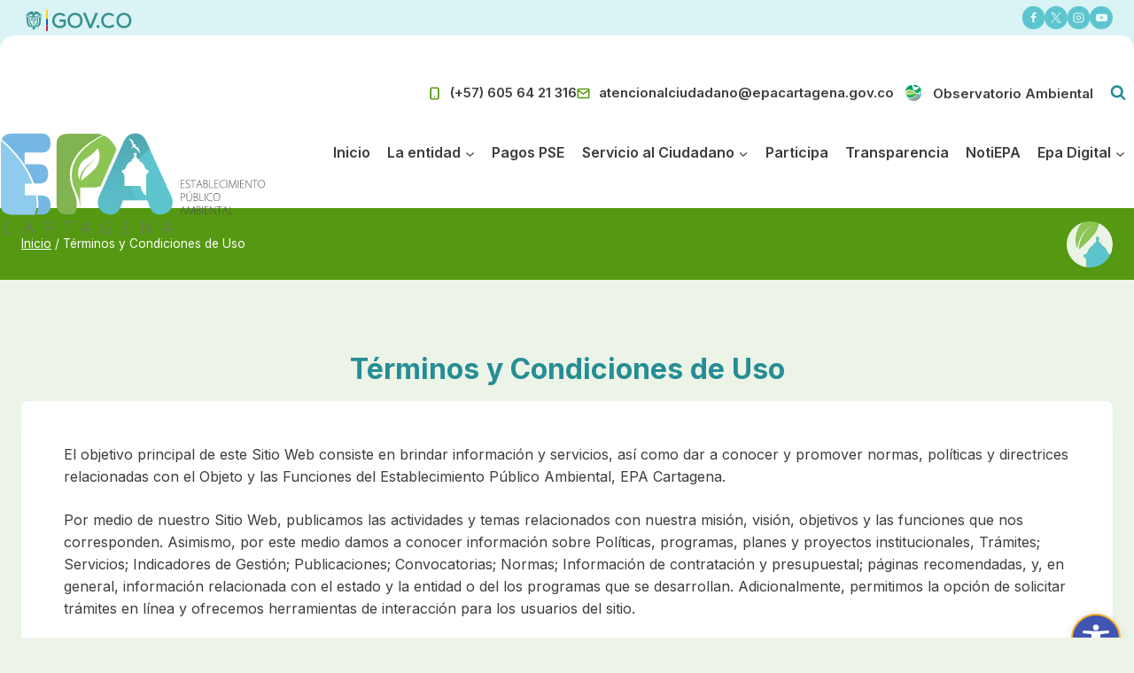

--- FILE ---
content_type: text/css
request_url: https://epacartagena.gov.co/web/wp-content/uploads/custom-css-js/4462.css?v=3367
body_size: 1542
content:
/******* Do not edit this file *******
Simple Custom CSS and JS - by Silkypress.com
Saved: Jun 21 2025 | 17:50:31 */
/*Pagina Autos y Resoluciones*/
.page-id-650 .single-content ul, .page-id-650 .single-content ol {
	padding-left: 0;
	list-style-type:none;
}
.page-id-650 ul.lcp_catlist li:before, .page-id-650 ul.lcp_catlist li:after {
    display:none !important;
}

.page-id-650 ul.lcp_catlist li,
.page-id-650 ul.wp-block-list li{
    margin-bottom: 8px !important;
    margin-top: 8px !important;
    border: none !important;
    padding: .25rem 1rem;
    border-radius: .5rem;
    background: #ebf4e68f;
}
.page-id-650 ul.lcp_catlist li a,
.page-id-650 ul.wp-block-list li a{
  font-size: 14px !important;
  text-transform: uppercase;
  font-weight: 600 !important;
  letter-spacing: 0 !important;
}
/**/
.page-id-650 .search-form {display:none;}
.page-id-650 #side-menu-autos {display:block;}
#side-menu-autos {display:none;}
.page-id-650 .wp-block-post-title {
    font-family: 'Roboto Condensed', sans-serif;
    color: #37747b !important;
    font-size: 19px !important;
}
div#side-menu-autos {
    box-sizing: border-box;
    border: solid 1px hsl(89.33deg 39.13% 45.1% / 41%);
    margin-bottom: 20px !important;
    border-radius: 6px;
    background: hsl(89.33deg 39.13% 45.1% / 17%);
}
/**/

/*CAMPOS PERSONALIZADOS*/
p.acfield{margin:0;}



/*listas de entradas*/
.list-post {background: #E7E5E4;border: solid 1px #ddd;}
.list-post p {margin:0;}
catlist orderby= year
ul.lcp_catlist{list-style-type: none;margin: 0; position:relative;;}

ul.lcp_catlist li{display:block;margin-bottom: 60px;margin-left:0; position:relative;}

ul.lcp_catlist li:after {
    content: '';
    width: 100%;
    height: 20px;
    display: block;
    position: absolute;
    bottom: -30px;
    left: 0px;
    border-bottom: dotted 1px hsl(0deg 0% 66%);
}

ul.lcp_catlist li:first-child:before  {content: '';width: 100%;height: 20px;display: block;position: absolute;top: -30px;left: 0px;}

ul.lcp_catlist li a, ul.lcp_catlist li a:hover, ul.lcp_catlist li a:focus, ul.lcp_catlist li a:visited {
    display: block;
    font-size: 22px;
    font-weight: bold;
    letter-spacing: 0.03em;
}

span.lcp_date{display:block;}

ul.lcp_catlist li img {}

@media only screen and (max-width: 800px) {
ul.lcp_catlist{}  
ul.lcp_catlist li {}  
ul.lcp_catlist li img {}
ul.lcp_catlist li a{}
}

/*BOTONES*/
.lcp-customfield a {
    font-size: 0 !important;
    display:block !important;
}
.lcp-customfield a:before {
    content: 'Acceder al archivo';
    background: var(--global-palette1, #3182CE);
    padding: 10px 22px;
    margin: 5px 0 0 0px;
    display: inline-block;
    border-radius: 2rem;
    color: #ffffff !important;
    position: relative;
    font-size: 16px !important;
    font-weight: 600!important;
    margin-top: 20px;
    letter-spacing: .5px;
}
.lcp-customfield a:hover:before {
    background: var(--global-palette2);
}

/*Páginación*/

ul.lcp_paginator {
    margin-top: 2rem;
}
.lcp_paginator li{
    display: inline-block;
    border: none !important;
    padding: 0 !important;
    margin: 2px;
	box-shadow: none;
	font-size:14px;
}

.lcp_paginator li a{
    background: var(--global-palette1) !important;	
    text-decoration: none !important;
    color: #ffff !important;
    border: none !important;	
    padding:.5rem!important;		
    border-radius: .5rem!important;	
	box-shadow: none !important;	
    font-weight: 600;	
}
.lcp_paginator li a:hover{
    background: var(--global-palette2) !important;	
}
.lcp_paginator li.lcp_currentpage {
	font-weight:600;
    display: inline-block;
    padding:.5rem!important;	
    border-radius: .5rem !important;		
	color: var(--global-palette1) !important;	
    background: var(--global-palette7) !important;	
}
.lcp_paginator li a.lcp_nextlink, .lcp_paginator li a.lcp_prevlink {
    color:var(--global-palette9) !important;
	background:var(--global-palette2) !important;
}
.lcp_paginator li a.lcp_nextlink:hover, .lcp_paginator li a.lcp_prevlink:hover {
    color:#fff!important;
	background:var(--global-palette3) !important;
}


/*AJAX SEARCH PRO*/



#ajaxsearchpro1_1 .probox, #ajaxsearchpro1_2 .probox, div.asp_m.asp_m_1 .probox {
    border-radius: .35rem !important;
    overflow: hidden !important;
}
div#ajaxsearchpro1_1 {
    margin: 0 0 0 10px;
}


div.asp_sb.asp_sb_1.searchsettings form, div.asp_sb.asp_sb_1.searchsettings form, div.asp_sb.asp_sb_1.searchsettings form {
    display: grid;
	grid-template-columns: minmax(0, 1fr) minmax(0, 1fr);
	grid-column-gap: 1rem;
    grid-row-gap: 0;
}

#ajaxsearchprobsettings1_1.searchsettings fieldset, #ajaxsearchprobsettings1_2.searchsettings fieldset, div.asp_sb.asp_sb_1.searchsettings fieldset {
    width: 100%;
}

div.asp_w.asp_s select, div.asp_w.asp_sb select {
    padding: 5px !important;
    background: #f9f9f9;
    color: #3d3d3d;
    font-family: Inter,Helvetica;
    font-size: 14px;
    height: 34px;
    border-radius: 0.35rem !important;
}

div.asp_w.asp_s.searchsettings input[type='text']:not(.asp_select2-search__field), div.asp_w.asp_sb.searchsettings input[type='text']:not(.asp_select2-search__field) {
    border-radius: 0.35rem;
}


#ajaxsearchprobsettings1_1.searchsettings fieldset, #ajaxsearchprobsettings1_2.searchsettings fieldset, div.asp_sb.asp_sb_1.searchsettings fieldset {
    width: 100%!important;
}
div.asp_sb.asp_sb_1.searchsettings form, div.asp_sb.asp_sb_1.searchsettings form, div.asp_sb.asp_sb_1.searchsettings form {
	display: grid !important;
	grid-template-columns: minmax(0, 1fr),  minmax(0, 1fr);
}
@media (max-width: 1599px){
	div.asp_sb.asp_sb_1.searchsettings form, div.asp_sb.asp_sb_1.searchsettings form, div.asp_sb.asp_sb_1.searchsettings form {
		grid-template-columns: minmax(0, 1fr);
	}
  html body div.asp_w.asp_sb.searchsettings input[type='text']:not(.asp_select2-search__field) {
    width: 89% !important;
  }

}






--- FILE ---
content_type: text/css
request_url: https://epacartagena.gov.co/web/wp-content/uploads/custom-css-js/3432.css?v=5139
body_size: 1585
content:
/******* Do not edit this file *******
Simple Custom CSS and JS - by Silkypress.com
Saved: May 29 2025 | 14:59:44 */
/*Galería de fauna y flora*/
@media only screen and (max-width: 768px) {
.blocks-gallery-item figcaption.blocks-gallery-item__caption  {display:none}
}


/*OCULTO*/
.page-id-3295 .topbar, .page-id-3295 .topbar2, .page-id-3295 .site-header, .page-id-3295 nav, .page-id-3295 #shiftnav-toggle-main,
.parent-pageid-3295 .topbar,.parent-pageid-3295 .topbar2, .parent-pageid-3295 .site-header, .parent-pageid-3295 nav, .parent-pageid-3295 #shiftnav-toggle-main,
.page-id-3295 .clonada, .parent-pageid-3295 .clonada
{display:none}
/**/

/*Sidebar*/

.inside-right-sidebar #media_image-3{padding: 0 20px 0 20px;}

.inside-right-sidebar .cat-item-17,
.inside-right-sidebar #categories-3 .widget-title
{display: none;}

.inside-right-sidebar #categories-3 {border: solid 1px #bcbcbc;border-radius: 4px;}
.inside-right-sidebar .cat-item .children {margin-left: 0;}
.inside-right-sidebar .cat-item li {border-top: solid 1px #d5d5d5;padding-top: 5px;}

/*Global*/
.page-id-3295 .shiftnav-wrap, .parent-pageid-3295 .shiftnav-wrap
{padding-top:0!important}



.page-id-3295 .grid-container, 
.parent-pageid-3295 .grid-container, 
.page-id-3295 .wp-block-group__inner-container, 
.parent-pageid-3295 .wp-block-group__inner-container 
{ max-width: 1280px;}
/**/


.header-redes img {
  width:32px;
  margin: 0 2px;
}

/*Header Left & Right*/
.header-left, .header-right {position: absolute;}
.header-left .header-redes a {display:block;}


.header-left {left: 0px;top:67px}
.header-left .header-redes img {width: 130px;}
.header-right {right: 0px;top: 80px}
.header-right img {display: block;max-width:160px;margin:10px 0;}
@media only screen and (max-width: 768px) {
  .header-left, .header-right{display:none}
}
/**/

/*ROW & COLS*/
.row-color-1 {
    background:#edf6f7;
 	padding:20px
}
.col-color-1 {
    background:#edf6f7;
 	padding:20px
}

#paper-row-1{}
#paper-row-2{}

/*GRUPO*/
.paper-group .wp-block-group__inner-container {
    position: relative;
    padding: 0;
}



/*ENCABEZADO DEL PERIODICO*/
.paper-header {
    margin: 0;
    background:transparent;
	position:relative
}

.paper-header h1 {
	text-transform:none;
    font-size:140px;
 	color:#74a046;
 	font-weight:500;
}
.paper-header h2 {
 	position:relative;
    font-size: 16px;
    text-transform: uppercase;
    text-align: right;
    margin-top: 130px;
}
@media only screen and (max-width: 768px) {
.paper-header h1 {font-size:44px;}
.paper-header h2 {margin-top:0}  
}
/**/

/*LOGO*/
.paper-logo {margin-bottom: 0;}  

/*LOGOS ALIADOS*/
.paper-aliados {padding: 70px 0 0 0;}
@media only screen and (max-width: 768px) {
.paper-aliados {padding:0px 0 0 0;display:none}  
}

/*BANNER DEL PERIODICO*/
.paper-banner h3 {font-size:22px;}
.paper-header h2:before {
    content: "";
    background: url(http://epacartagena.gov.co/web/wp-content/uploads/2021/05/icono-periodico.svg) center no-repeat;
    display: block;
    width: 64px;
    height: 64px;
    background-size: 46px;
    position: absolute;
    top: -64px;
    right: 10px;
}

.paper-banner {margin: 0;min-height: 140px !important;}
.paper-banner img {height: 130px !important;border-radius:0 !important}

@media only screen and (max-width: 768px) {
.paper-header h2:before {display:none}
}


/**/


/*SIDEBAR*/
.noticias .side-menu-notiepa {display:block}
.side-menu-notiepa {display:none}

/*MENÚ*/
.topnav {
    overflow: hidden;
    background-color: #37747b;
	margin:5px 0 5px 0;
}

.topnav a {
    float: left;
    display: block;
    color: #f2f2f2;
    text-align: center;
    padding: 20px 10px;
    text-decoration: none;
    font-size: 16px;
    text-transform: uppercase;
    letter-spacing: 1px;
    font-weight: 700;
    line-height: 22px;
}

.topnav a:hover {
  background-color: #ddd;
  color: #37747b;
}

.topnav a.active {
  background-color: #5b8538;
  color: white;
}

.topnav a:visited {color: #fbccff;}

.topnav .icon {
  display: none;
}

@media screen and (max-width: 600px) {
  .topnav a:not(:first-child) {display: none;}
  .topnav a.icon {
    float: right;
    display: block;
  }
}

@media screen and (max-width: 600px) {
  .topnav.responsive {position: relative;}
  .topnav.responsive .icon {
    position: absolute;
    right: 0;
    top: 0;
  }
  .topnav.responsive a {
    float: none;
    display: block;
    text-align: left;
  }
}

.page-id-3295 .topnav a.ne-portada {background-color: #5b8538;color: white;}
.page-id-4076 .topnav a.ne-flora_fauna  {background-color: #5b8538;color: white;}
.page-id-4096 .topnav a.ne-educacion {background-color: #5b8538;color: white;}
.page-id-4100 .topnav a.ne-cambio_climatico {background-color: #5b8538;color: white;}
.page-id-4105 .topnav a.ne-negocios_verdes {background-color: #5b8538;color: white;}
.page-id-4360 .topnav a.ne-la_entidad {background-color: #5b8538;color: white;}
.page-id-4359 .topnav a.ne-areas_degradadas {background-color: #5b8538;color: white;}
.page-id-4879 .topnav a.ne-_vigilancia_control {background-color: #5b8538;color: white;}

/**/

/*IMÁGENES*/
.page-id-3295 img, .parent-pageid-3295 img {border-radius:3px}


/*SEPARADORES*/
.page-id-3295 hr  {
    margin:0 0 30px 0;
}
.page-id-3295 .wp-block-separator.is-style-wide {
    border-bottom-width: 1px;
    border-style: dotted;
    border-color: #cecece;
    background: transparent;
    border-width: 2px;
    border-top: none;
}

--- FILE ---
content_type: text/css
request_url: https://epacartagena.gov.co/web/wp-content/uploads/custom-css-js/328.css?v=312
body_size: 178
content:
/******* Do not edit this file *******
Simple Custom CSS and JS - by Silkypress.com
Saved: Mar 16 2021 | 03:03:10 */
.separate-containers .inside-article, .separate-containers .comments-area, .separate-containers .page-header, .one-container .container, .separate-containers .paging-navigation, .inside-page-header {
    background-color: transparent;
}
.sidebar .widget {background-color: transparent;}

.separate-containers .comments-area, .separate-containers .inside-article, .separate-containers .page-header, .separate-containers .paging-navigation {
    padding: 20px;
}

.widget-area .widget {padding: 20px;}

--- FILE ---
content_type: text/css
request_url: https://epacartagena.gov.co/web/wp-content/uploads/custom-css-js/13.css?v=7827
body_size: 535
content:
/******* Do not edit this file *******
Simple Custom CSS and JS - by Silkypress.com
Saved: May 17 2025 | 23:27:35 */
.topbar [class*="columna-"] {padding: 5px 0;display: block;}
header#masthead {padding-top: 40px;}

.topbar .izq {text-align: left;}
.topbar .der {text-align: right;}
.topbar p {
    color: #979797;
    font-size: 19px;
    font-weight: 500;
    letter-spacing: .1px;
    text-align: right;
    margin: 2px 0;
}
@media only screen and (max-width: 768px) {
.topbar p {font-size:15px;text-align: left;}
}

.fila.topbar {
    position: absolute;
    z-index: 9;
    height: 40px;
    padding: 0 20px;
    left: 0;
    top: 48px;
}
.fila.topbar2, .fila.topbar2m {
    position: absolute;
    z-index: 9;
    left: 0;
    height: 46px;
    padding: 10px 25px;
    top: 0px;
    background: #37747b;
}
@media only screen and (max-width: 768px) {
.fila.topbar {padding: 0;margin:0 0 0 15px;top:0}
}
/*
@media only screen and (max-width: 1279px) {
.topbar .izq, .fila.topbar2 {display:none}
}*/

.ast-page-builder-template .fila.topbar {background:transparent;}


@media only screen and (max-width: 768px) {
header#masthead {padding-top: 0px;}  
.ast-page-builder-template .fila.topbar {background:#D3AA00}  
.fila.topbar {position: relative;height:auto;padding:0 0px}
}



 
.topbar [class*="col-"] {padding: 5px 0 0px 0;}  


.topbar span {padding:5px;border-radius: 4px;}
.topbar span:before {margin-right: 7px;}
 
@media only screen and (min-width: 768px) {
.topbar span {background: #fff;}
}

@media only screen and (max-width: 768px) {
  .topbar span {display:block;padding: 2px 0;}
}


@media only screen and (min-width: 921px) {
.ast-page-builder-template .main-header-menu a, .ast-header-custom-item a {
    color: #fff !important;
}
}



--- FILE ---
content_type: text/css
request_url: https://epacartagena.gov.co/web/wp-content/uploads/custom-css-js/12.css?v=891
body_size: 260
content:
/******* Do not edit this file *******
Simple Custom CSS and JS - by Silkypress.com
Saved: Mar 16 2021 | 03:06:04 */
.fila {width:100%}
.fila::after {content: "";clear: both;display: block;}
[class*="columna-"] {float: left;}

/* For desktop: */
.columna-1 {width: 8.33%;}
.columna-2 {width: 16.66%;}
.columna-3 {width: 25%;}
.columna-4 {width: 33.33%;}
.columna-5 {width: 41.66%;}
.columna-6 {width: 50%;}
.columna-7 {width: 58.33%;}
.columna-8 {width: 66.66%;}
.columna-9 {width: 75%;}
.columna-10 {width: 83.33%;}
.columna-11 {width: 91.66%;}
.columna-12 {width: 100%;}

@media only screen and (max-width: 768px) {
  /* For mobile phones: */
  [class*="columna-"] {
    width: 100%;
  }
}



--- FILE ---
content_type: text/css
request_url: https://epacartagena.gov.co/web/wp-content/uploads/custom-css-js/8.css?v=8946
body_size: 596
content:
/******* Do not edit this file *******
Simple Custom CSS and JS - by Silkypress.com
Saved: Oct 07 2023 | 15:40:02 */
.home #wp-block-file--media-afe539ce-ad35-4001-a9c8-f94210a41905 {
padding:20px;
display:inline-block;		
}
.home .wp-block-file__button.wp-element-button {
margin-bottom:20px;
}


/* TRAMITES */
.home-tramites img{
    min-width: 36px !important;
	margin: 2px 0 !important;
}

@media only screen and (max-width: 768px) {
.home-tramites img {margin: 5px 0 !important;}

}


/**/

/*BANNERS DEBAJO DE SLIDER*/
#home-banners.wp-block-columns {margin:0}
#home-banners .wp-block-group {
    background: #ffffff1c;
    margin-bottom: 0;
    border: solid 1px hsl(0deg 0% 100% / 15%);
    padding: 12px 10px;
    border-radius: 4px;
    min-height: 120px;
}
#home-banners .wp-block-group img {min-width:75px;}
/**/




.home .uagb-desc-text {
    text-transform: uppercase;
    letter-spacing: 1px;
    font-size: 18px;
    margin-bottom: 20px;
    font-weight: 700;
}




/*Carrusel de entradas*/


.home .wp-block-post .wp-block-post-title {padding: 20px 20px 0 20px; margin: 0;}
.home .wp-block-post .wp-block-post-excerpt {padding: 20px 20px 20px 20px; margin: 0;}
.home .wp-block-post .wp-block-post-excerpt p {padding: 0; margin: 0;}

.home .wp-block-post .wp-block-post-date {padding: 0 20px 20px 20px;}
/**/

/*Caja de información*/

#epa-digital .wp-block-group__inner-container {padding: 0px; min-height:360px;}
#epa-digital .wp-element-button {margin:10px;  padding: 5px 15px; font-weight: 700; line-height:1.2}


.epa-digital .wp-block-group__inner-container {padding: 0px;}
.epa-digital .wp-block-group__inner-container .wp-block-group {border-radius: 4px; overflow: hidden;}

--- FILE ---
content_type: text/css
request_url: https://epacartagena.gov.co/web/wp-content/uploads/custom-css-js/6999.css?v=4834
body_size: 1414
content:
/******* Do not edit this file *******
Simple Custom CSS and JS - by Silkypress.com
Saved: Jun 13 2025 | 23:02:46 */
/* Botón Centro de Relevo*/
#centrorelevo {
    /*display: inline-block;*/
    display: none;	
    position: fixed;
	border-radius:5rem;
    bottom:140px;
    right: 15px;
    width: 56px;
    height: 56px;
    background: #4054b2 url(https://epacartagena.gov.co/web/wp-content/uploads/2023/03/icono_centro_relevo_blanco.svg) no-repeat center center;
	border:solid 2px #fbad26;
    font-size: 200%;
    line-height: 0;
    padding: 10px;
    -webkit-box-shadow: 0 0 10px 0 rgba(0,0,0,0.1);
    box-shadow: 0 0 10px 0 rgba(0,0,0,0.1);
    background-size: 30px;
	z-index: 99999;
}
#pojo-a11y-toolbar {
    z-index: 9999999999999999999999999999;
}
#pojo-a11y-toolbar .pojo-a11y-toolbar-toggle a {
    background-color: #4054b2;
    color: #ffffff;
    border: solid 2px #fbad26;
    border-radius: 5rem;
}
#pojo-a11y-toolbar.pojo-a11y-toolbar-right .pojo-a11y-toolbar-toggle {
    right: 195px;
    bottom:0px;
    border-radius: 5rem;
    overflow: visible;
}

/*links visitados*/
footer a:visited, .footer-widgets a:visited {color:hsl(295deg 100% 92%);}
.home .wp-element-button:visited {color: hsl(295deg 100% 92%);}

/*Plugin de accesibilidad*/
@media (max-width: 1024px) {
	/*#pojo-a11y-toolbar {bottom: 20px !important;}*/
	#centrorelevo {bottom:10px;top:auto!important}	
	#pojo-a11y-toolbar.pojo-a11y-toolbar-right .pojo-a11y-toolbar-toggle{bottom: 40px !important;}
    #pojo-a11y-toolbar {
        bottom: 10px !important;top:auto!important}	
        top: auto !important;
    }	
}
@media (max-width: 767px) {
    #pojo-a11y-toolbar {
        bottom: 40px !important;top:auto!important}	
        top: auto !important;
    }
}
body.pojo-a11y-high-contrast .uagb-infobox-link-wrap, 
body.pojo-a11y-negative-contrast *:not(#pojo-a11y-toolbar) .uagb-infobox-link-wrap,
 body.pojo-a11y-light-background *:not(#pojo-a11y-toolbar):not(.pojo-a11y-toolbar-link) .uagb-infobox-link-wrap{
    background: transparent !important;
}

body.pojo-a11y-links-underline .uagb-ifb-title {
    text-decoration: underline !important;
    text-decoration-line: underline !important;
    text-decoration-thickness: initial !important;
    text-decoration-style: initial !important;
    text-decoration-color: initial !important;
}

body.pojo-a11y-high-contrast a.uagb-infobox-link-wrap.uagb-infbox__link-to-all:hover {
    background: transparent !important;
    background-color: transparent !important;
    border: solid 4px #400000 !important;
}


body.pojo-a11y-resize-font-160 figcaption, 
body.pojo-a11y-resize-font-160 figcaption strong {
    font-size: 212.8% !important;
}

body.pojo-a11y-resize-font-130 .topbar span {font-size: max(18px) !important;} 
body.pojo-a11y-resize-font-140 .topbar span {font-size: max(19px) !important;} 
body.pojo-a11y-resize-font-150 .topbar span {font-size: max(20px) !important;} 
body.pojo-a11y-resize-font-160 .topbar span {font-size: max(21px) !important;} 
body.pojo-a11y-resize-font-170 .topbar span {font-size: max(22px) !important;} 
body.pojo-a11y-resize-font-180 .topbar span {font-size: max(23px) !important;} 
body.pojo-a11y-resize-font-190 .topbar span {font-size: max(24px) !important;} 
body.pojo-a11y-resize-font-200 .topbar span {font-size: max(24px) !important;}

body.pojo-a11y-resize-font-130 .fila.topbar, 
body.pojo-a11y-resize-font-140 .fila.topbar, 
body.pojo-a11y-resize-font-150 .fila.topbar, 
body.pojo-a11y-resize-font-160 .fila.topbar, 
body.pojo-a11y-resize-font-170 .fila.topbar, 
body.pojo-a11y-resize-font-180 .fila.topbar, 
body.pojo-a11y-resize-font-190 .fila.topbar, 
body.pojo-a11y-resize-font-200 .fila.topbar{top:0 !important;}



.wp-block-search__inside-wrapper {font-size: max(20px) !important;line-height: max(0em) !important;}


.main-navigation a {font-size: 18px;}
.main-navigation .main-nav ul ul li a {font-size: 18px;}
span.gp-icon.icon-arrow  {font-size: 18px !important;}

body.pojo-a11y-resize-font-130 .main-navigation a {font-size: max(19px) !important;} 
body.pojo-a11y-resize-font-140 .main-navigation a{font-size: max(20px) !important;} 
body.pojo-a11y-resize-font-150 .main-navigation a {font-size: max(21px) !important;} 
body.pojo-a11y-resize-font-160 .main-navigation a {font-size: max(22px) !important;} 
body.pojo-a11y-resize-font-170 .main-navigation a {font-size: max(23px) !important;} 
body.pojo-a11y-resize-font-180 .main-navigation a {font-size: max(24px) !important;} 
body.pojo-a11y-resize-font-190 .main-navigation a {font-size: max(24px) !important;} 
body.pojo-a11y-resize-font-200 .main-navigation a {font-size: max(24px) !important;}

/*Videos
figure.wp-block-embed.is-type-video.is-provider-youtube.wp-block-embed-youtube:after, .page-id-13007 .vp-portfolio__item-popup-title:after {
    display: block;
    background: #37747b url(https://epacartagena.gov.co/web/wp-content/uploads/2023/08/icono-subtitulos.svg) no-repeat center right;
    background-size: 30px;
    padding: 0px 40px 0px 7px;
    border-radius: 4px;
    color: #fff;
    text-align: right;
    font-size: 19px;
    font-family: "Roboto Condensed", sans-serif;
    letter-spacing: 0.02em;
    font-weight: 500;
    border-right: solid 7px #37747b;
    border-top: solid 5px #37747b;
    border-bottom: solid 5px #37747b;
    border-left: solid 3px #37747b;
}
figure.wp-block-embed.is-type-video.is-provider-youtube.wp-block-embed-youtube:after {
	Content: "Para activar los subtítulos inicie el video y haga clic en el ícono";
	margin: 10px 0 0 0 ;
	max-width: 580px;
}
.page-id-13007 .vp-portfolio__item-popup-title:after {
	Content: "Para activar los subtítulos haga clic en el ícono";
	margin: 10px auto;
	max-width: 440px;
}

@media only screen and (max-width: 600px) {
figure.wp-block-embed.is-type-video.is-provider-youtube.wp-block-embed-youtube:after {background-size: 50px; padding: 0px 60px 0px 7px;}
.page-id-13007 .vp-portfolio__item-popup-title:after {display:none}
}

.vp-portfolio__items-style-fade .vp-portfolio__item-meta>* {margin-bottom: 0.2em !important;}
Videos */


--- FILE ---
content_type: image/svg+xml
request_url: https://epacartagena.gov.co/web/wp-content/uploads/2025/04/logo-gov-co-blanco.svg
body_size: 8419
content:
<svg xmlns="http://www.w3.org/2000/svg" xmlns:xlink="http://www.w3.org/1999/xlink" id="Capa_1" data-name="Capa 1" viewBox="0 0 137.7 27.74"><defs><style>.cls-1{fill:none;}.cls-2{fill:#fcd100;}.cls-3{fill:#02559f;}.cls-4{fill:#d21b3b;}.cls-5{clip-path:url(#clip-path);}.cls-6{fill:#fff;}</style><clipPath id="clip-path"><rect class="cls-1" width="137.7" height="27.74"></rect></clipPath></defs><rect class="cls-2" x="27.09" width="2.14" height="11.89"></rect><rect class="cls-3" x="27.1" y="11.89" width="2.13" height="7.93"></rect><rect class="cls-4" x="27.09" y="19.82" width="2.14" height="7.93"></rect><g class="cls-5"><path class="cls-6" d="M22,9.47l-1.75.67-.17.47-.39.25a11.53,11.53,0,0,0-.22-2h.64L21.28,7.4l-1.69.74-.16.49L17.77,9.89a12.11,12.11,0,0,1,.06,2.19l.37-.25c.17,6.94-3,9.54-3,9.54a2.92,2.92,0,0,1-1-.64c2.89-3.22,2.76-7.87,2.76-8l-.31.2a17.27,17.27,0,0,0,.05-2.17l-.53.4c0-.48,0-.87-.07-1.15A1.36,1.36,0,0,0,17,9.75a2,2,0,0,0,.49-1.09c0-.27,0-.35-.17-.46a6.53,6.53,0,0,1-.64-.54s.28-.12.92.18,1.22.17,1.82-.71l-.71.11.06-.49h0a1.93,1.93,0,0,0,.6.23c.16,0,.15,0,.25.07s.19.09.24.06.4.23.56,0l.23.12a1.64,1.64,0,0,0,.38.11c.06,0,.21.05.24.06.25.12.41.06.44,0s-.16-.26-.31-.38a.71.71,0,0,0-.27-.15s0-.08-.06-.19a1.69,1.69,0,0,0-.42-.27c0-.1-.35-.32-.57-.48s-.13-.16-.35-.4S18.49,4.48,18,4.11a13.24,13.24,0,0,0-3.17-1.85,2.77,2.77,0,0,0-2.46,0,.74.74,0,0,0-.3,1,5.43,5.43,0,0,0,.38.8c.1.21,0,.2,0,.24s0,.11,0,.1-.08.05-.14.12a.38.38,0,0,1-.23.09.18.18,0,0,1,0-.17.78.78,0,0,0-.22-.07.19.19,0,0,1,.08-.05,1,1,0,0,0-.26,0,.1.1,0,0,1,0,0,.38.38,0,0,0-.36.14,1.26,1.26,0,0,0-.24-.3c-.1-.09-.15-.21-.25-.32a.27.27,0,0,0,0-.25.55.55,0,0,0-.32-.25.16.16,0,0,0,.07-.14c0-.1-.1-.13-.2-.11s-.21,0-.28.1a.66.66,0,0,1-.15,0,.7.7,0,0,0-.33-.9,2.81,2.81,0,0,0-2.45,0A13.37,13.37,0,0,0,4,4.1,20.08,20.08,0,0,0,2.24,5.54c-.23.23-.14.22-.36.39s-.57.39-.57.48a1.69,1.69,0,0,0-.42.27c-.09.12-.11.16-.06.19A.71.71,0,0,0,.56,7c-.15.13-.35.33-.31.38s.19.13.44,0a.77.77,0,0,1,.24-.06,1.43,1.43,0,0,0,.38-.1l.23-.13c.16.23.56,0,.56,0s.14,0,.24-.05S2.43,7,2.59,7a2.14,2.14,0,0,0,.59-.22l0,0,.06.49-.71-.1c.59.88,1.12,1,1.82.71s.92-.19.92-.19a5.3,5.3,0,0,1-.63.54c-.17.11-.22.2-.17.46A1.93,1.93,0,0,0,5,9.74a1.51,1.51,0,0,0,.92.23c0,.27-.06.67-.07,1.15l-.53-.41a14.39,14.39,0,0,0,0,2.17l-.3-.2c0,.17-.14,4.83,2.75,8.05a2.77,2.77,0,0,1-1,.64s-3.17-2.61-3-9.54l.36.24a14,14,0,0,1,.07-2.19L2.57,8.62l-.15-.5L.73,7.4,1.9,8.83h.63a14.3,14.3,0,0,0-.21,2l-.39-.25-.17-.47L0,9.48l1.24,1.38.62,0S1.22,17,3.31,20.27C5,23,7.57,23,9.87,21.5A16.4,16.4,0,0,1,8.73,24a6.4,6.4,0,0,1,.93.08s-.1.4-.15.52a.23.23,0,0,0,.2.34c.24,0,.54,0,.54,0s0,.3-.05.44,0,.3.79.33.81-.12.8-.33,0-.44,0-.44.31,0,.54,0a.23.23,0,0,0,.2-.34c-.05-.12-.15-.52-.15-.52a6.4,6.4,0,0,1,.93-.08,16.4,16.4,0,0,1-1.14-2.52C14.43,23,17,23,18.69,20.27c2.09-3.31,1.46-9.44,1.46-9.44l.61,0ZM12,7.1c.07-.31.13-.57.19-.52s.17,0,.21,0,.06-.06.09,0,.22.15.35-.07.09-.11.13,0a.15.15,0,0,0,.25,0,1.84,1.84,0,0,1,.28-.21c.07,0,.08,0,.13-.09s.11-.12.12-.17-.05-.11,0-.16.11-.07.18,0,.09,0,.12,0a.08.08,0,0,0,.13,0c.05,0,.08-.13.13,0s.17.11.2.06,0,0,.08,0a.25.25,0,0,0,.27.1s.11.17.26.14.19-.1.2-.19-.05-.42,0-.35.09,0,.12,0,.08,0,.13,0,0-.07.12,0,.09.13.16.15a.34.34,0,0,1,.19.12c.08.08.17.17.31.12s.09.13.19.11.19.22.31.18a.84.84,0,0,0,.26.07c.06,0,.07-.05.11,0s0-.08.09,0,.16.19.23.17a.67.67,0,0,0,.28.15c.13,0,.17,0,.2,0s0,0,.09,0a.3.3,0,0,0,.25.06.23.23,0,0,1,.16,0h.07a.8.8,0,0,1-.95.28c-.65-.2-.84-.11-1,0a2.64,2.64,0,0,0-.51.78c-.08.24,0,.44.44,1a4.28,4.28,0,0,1-1.45-.23,3.13,3.13,0,0,0-2.35,0l-.38.17a4.73,4.73,0,0,1-.37-.4,2.14,2.14,0,0,0,0-.41c0-.17,0-.25-.07-.33s-.14-.19-.08-.5m3.3,2.71a3.47,3.47,0,0,1-1.89.5A3.77,3.77,0,0,1,11.73,10a3.31,3.31,0,0,1,1.58-.48,4,4,0,0,1,1.76.26l.21.07M11.48,8.5h0a.64.64,0,0,0,.33,0,4.76,4.76,0,0,1,.36.33,3.41,3.41,0,0,0-.64.43,2.51,2.51,0,0,1-.1-.64.51.51,0,0,0,0-.17M10.35,4.13a.73.73,0,0,1,.32.31.5.5,0,0,1,0,.13.54.54,0,0,0-.3,0A1.36,1.36,0,0,0,10,4.11c.15,0,.27,0,.35,0m-.77-.06v0a1.19,1.19,0,0,0,.73.53l-.09.06a.82.82,0,0,1-.43-.12c-.06-.07-.09-.13-.14-.12s0-.07,0-.11-.14,0,0-.22M9.42,6.64A1.22,1.22,0,0,0,9.53,7a.22.22,0,0,0,0,.08,1.06,1.06,0,0,0-.16-.44.2.2,0,0,0,.1,0m-4,2.17c.47-.56.51-.75.44-1A2.79,2.79,0,0,0,5.32,7c-.14-.14-.33-.24-1,0a.8.8,0,0,1-.95-.27h.07a.16.16,0,0,1,.15,0,.3.3,0,0,0,.25-.06c.07-.06.05,0,.09,0a1.34,1.34,0,0,1,.2,0,.79.79,0,0,0,.29-.15c.07,0,.17-.11.24-.17s0,0,.08,0,0,0,.12,0a.94.94,0,0,0,.26-.07c.1,0,.31-.18.31-.18S5.63,6,5.63,6c.15,0,.23,0,.31-.12a.31.31,0,0,1,.19-.13c.08,0,.09,0,.16-.14s.07,0,.12,0,.1,0,.13,0,0,.09.12,0,0,.25,0,.35,0,.17.2.19S7.16,6,7.16,6a.27.27,0,0,0,.28-.1c0-.07,0-.07.07,0s.15,0,.2-.07.08,0,.13,0a.08.08,0,0,0,.13,0s0,0,.12,0,.1,0,.18,0,0,.1,0,.15.07.09.12.17.05.06.13.1a1.84,1.84,0,0,1,.28.21.17.17,0,0,0,.24,0c0,.07,0,.18.07.18s.06-.09.09-.14.08,0,.11,0a1.15,1.15,0,0,0,.05,1.1s0,0,0,0a2.45,2.45,0,0,1,0,.4,1.83,1.83,0,0,0-.27.55,3.16,3.16,0,0,0-2.32,0,4.54,4.54,0,0,1-1.47.22m3.5.69a2.89,2.89,0,0,1-.39.81,3.53,3.53,0,0,1-1.77-.5l.21-.07A4.15,4.15,0,0,1,8.7,9.48l.19,0m-2.72.42.23,0a3,3,0,0,0,2.16.77A3.71,3.71,0,0,0,11,9.87a3.68,3.68,0,0,0,2.45.78,3,3,0,0,0,2.15-.76,2,2,0,0,0,.23,0,18.65,18.65,0,0,1-.13,3.95H6.3a18.49,18.49,0,0,1-.13-3.94m.13,4.23h9.41a10.05,10.05,0,0,1-.91,3.31H7.22a9.92,9.92,0,0,1-.92-3.31m4.7,7.7a10.67,10.67,0,0,1-3.65-4.13h7.3A10.48,10.48,0,0,1,11,21.85"></path><path class="cls-6" d="M12.77,13.65a.8.8,0,0,0,.44-.17.45.45,0,0,0,.2,0,.7.7,0,0,0,.6-.42.48.48,0,0,0,.33-.06.61.61,0,0,0,.29-.68l0,0a.57.57,0,0,0,0-.78l0,0a.27.27,0,0,0,.12-.22c0-.16-.19-.28-.36-.28s-.37.13-.37.28a1.32,1.32,0,0,0-.18.1.44.44,0,0,0-.13.3l-.08,0c-.05,0-.07.06-.11.09l-.16,0a.85.85,0,0,0-.22,0,.8.8,0,0,0-.43-.13.9.9,0,0,0-.81,1,.92.92,0,0,0,.86,1"></path><path class="cls-6" d="M7.37,12.34l0,0a.63.63,0,0,0,.29.68.54.54,0,0,0,.33.06.69.69,0,0,0,.6.41.44.44,0,0,0,.2,0,.72.72,0,0,0,.44.16,1,1,0,0,0,0-1.91.83.83,0,0,0-.43.13.78.78,0,0,0-.22,0l-.16,0a.48.48,0,0,0-.11-.09.38.38,0,0,0-.1,0,.39.39,0,0,0-.12-.3c-.06-.06-.18-.09-.18-.1,0-.16-.18-.28-.36-.28a.33.33,0,0,0-.34.28.27.27,0,0,0,.11.22l0,0a.56.56,0,0,0,0,.77"></path><path class="cls-6" d="M11,17.25l.39-.58-.07-.28.31,0a.32.32,0,0,0,.23.29,1.68,1.68,0,0,0,.33,0l.11-.14a3,3,0,0,0-.32-.25,6.18,6.18,0,0,0-.29-1.67c-.11-.29-.24-.3-.5-.26a4.38,4.38,0,0,0-1,.45l-.06.41.24,0s-.13.46-.18.62,0,.16.08.22a2.49,2.49,0,0,0,.43.15l-.1.42Z"></path><path class="cls-6" d="M10.11,12.06c.15.81.66.89.87.88a2.55,2.55,0,0,1-.05.51l.26.18a5.67,5.67,0,0,0,0-.83c.61-.09.74-1,.74-1a1.18,1.18,0,0,0-.76.9,1.75,1.75,0,0,0-.16-.58.78.78,0,0,0,.7-.77.75.75,0,0,0-.26-.57l.13-.24-.27.05-.11-.21-.2.17-.12-.17-.13.19-.24-.13.06.22a.76.76,0,0,0-.43.69.78.78,0,0,0,.65.77,1.28,1.28,0,0,1,.18.66,1.81,1.81,0,0,0-.86-.71m.85,0c-.19,0-.34-.34-.34-.75s.15-.75.34-.75.34.33.34.75-.15.75-.34.75"></path><path class="cls-6" d="M11.64,18.73a.65.65,0,0,1,0-.51H10.7a.65.65,0,0,0,0,.51Z"></path><path class="cls-6" d="M10.7,19.91a1.09,1.09,0,0,0,0,.67h.94a1.09,1.09,0,0,1,0-.67Z"></path><polygon class="cls-6" points="11.87 19.23 12.07 18.9 10.64 18.9 10.48 18.73 10.42 18.73 9.88 18.73 9.96 18.9 10.1 18.9 10.26 19.23 11.87 19.23"></polygon><polygon class="cls-6" points="11.85 20.75 11.8 20.75 11.56 20.75 11.36 20.75 11.12 20.75 10.97 20.75 10.72 20.75 10.64 20.75 10.55 20.58 10.24 20.58 10.33 20.77 10.59 20.91 11.83 20.91 12.08 20.77 12.11 20.58 11.91 20.58 11.85 20.75"></polygon><path class="cls-6" d="M50.12,8.79a7.58,7.58,0,0,0-5.12-2c-4.45,0-7,3.33-7,7.34,0,3.47,2.06,6.83,7,6.83a6.73,6.73,0,0,0,4.63-1.68V15.4H44.35V12.69h8.1v7.78A9.53,9.53,0,0,1,45,23.77c-7,0-10-4.63-10-9.67C35,8.62,38.52,4,45,4a10,10,0,0,1,7,2.87Z"></path><path class="cls-6" d="M74.33,13.92c0,5.14-3.13,9.86-9.75,9.86S54.84,19,54.84,14c0-5.8,4-10,9.8-10,6.51,0,9.69,4.82,9.69,10m-9.74,7c4.73,0,6.73-3.35,6.73-7s-2-7.16-6.67-7.24c-4.41,0-6.78,3.08-6.78,7.24.05,3.37,2,7,6.72,7"></path><polygon class="cls-6" points="86.26 23.77 82.97 23.77 74.79 4.02 78.34 4.02 84.6 20.01 90.9 4.02 94.41 4.02 86.26 23.77"></polygon><path class="cls-6" d="M96.46,21.78a2,2,0,1,1-4,0,2,2,0,0,1,4,0"></path><path class="cls-6" d="M115.7,20.93a10,10,0,0,1-7.17,2.84c-6.94,0-10-4.78-10.07-9.79S101.7,4,108.53,4a9.78,9.78,0,0,1,7,2.89l-2.05,2a7,7,0,0,0-4.94-2c-4.86,0-7.07,3.57-7,7.09s2.1,7,7,7a7.46,7.46,0,0,0,5.08-2.07Z"></path><path class="cls-6" d="M137.7,14c0,5.13-3.13,9.82-9.72,9.82s-9.71-4.8-9.71-9.8c0-5.78,4-10,9.77-10,6.48,0,9.66,4.8,9.66,9.93M128,21c4.73,0,6.7-3.34,6.7-7s-2-7.14-6.64-7.22c-4.4,0-6.76,3.07-6.76,7.22.06,3.36,2,7,6.7,7"></path></g></svg>

--- FILE ---
content_type: image/svg+xml
request_url: https://epacartagena.gov.co/web/wp-content/uploads/2025/04/icono_art_svg.svg
body_size: 741
content:
<svg xmlns="http://www.w3.org/2000/svg" xmlns:xlink="http://www.w3.org/1999/xlink" version="1.1" id="Capa_1" x="0px" y="0px" viewBox="0 0 94.3 77.6" style="enable-background:new 0 0 94.3 77.6;" xml:space="preserve"> <style type="text/css"> .st0{opacity:0.42;} .st1{fill:none;stroke:#FFFFFF;stroke-width:2.2;stroke-miterlimit:10;} </style> <g> <g> <g> <g class="st0"> <g> <path class="st1" d="M27.9,67.9c1.6,1.5,3.7,2.4,6.1,2.3c4.7-0.1,8.5-4,8.4-8.7c-0.1-4.7-4-8.5-8.7-8.4l-0.4,0H5.8 M32.7,61.7 c-1.6-1.5-3.7-2.4-6.1-2.3c-4.7,0.1-8.5,4-8.4,8.7c0.1,4.7,4,8.5,8.7,8.4l0.4,0h2.5 M57.3,46.4H0 M83.4,10.7l-6,6.2 M39.4,17.5 l-6.2-6 M84.2,60.8l-6.2-6 M94.3,34.9L85.7,35 M58.3,8.7L58.2,0 M73.6,49c3.4-3.6,5.5-8.5,5.4-13.9c-0.2-10.8-9.1-19.5-20-19.3 c-10.8,0.2-19.5,9.1-19.3,20l0,0.9 M31.9,36l-8.6,0.1"></path> </g> </g> </g> </g> </g> </svg>

--- FILE ---
content_type: image/svg+xml
request_url: https://epacartagena.gov.co/web/wp-content/uploads/2025/04/logo-epa-2025-1.svg
body_size: 17053
content:
<svg xmlns="http://www.w3.org/2000/svg" xmlns:xlink="http://www.w3.org/1999/xlink" version="1.1" id="Capa_1" x="0px" y="0px" viewBox="0 0 564.1 215.4" style="enable-background:new 0 0 564.1 215.4;" xml:space="preserve"> <style type="text/css"> .st0{fill:#4B4B4D;} .st1{fill:#727376;} .st2{fill:#5DC4CE;} .st3{fill:#76B8E4;} .st4{fill:#8CC554;} .st5{fill:#81B350;} .st6{fill:url(#SVGID_1_);} .st7{fill:#FFFFFF;} .st8{fill-rule:evenodd;clip-rule:evenodd;fill:#8FCBED;} </style> <g> <g> <g> <path class="st0" d="M391.3,107.8h-6.6v7.2h7.4v1h-8.6V99.5h8.2v1h-7v6.3h6.6V107.8z"></path> <path class="st0" d="M394.4,114.2c0.9,0.6,2.2,1.1,3.6,1.1c2.5,0,4-1.4,4-3.4c0-1.8-1-2.9-3.4-3.8c-2.6-1-4.2-2.3-4.2-4.6 c0-2.4,2-4.2,4.8-4.2c1.5,0,2.7,0.4,3.3,0.8l-0.4,1c-0.4-0.3-1.5-0.8-2.9-0.8c-2.7,0-3.6,1.7-3.6,3c0,1.8,1.1,2.7,3.4,3.7 c2.7,1.1,4.2,2.4,4.2,4.8c0,2.4-1.7,4.5-5.2,4.5c-1.4,0-3.1-0.5-3.9-1.1L394.4,114.2z"></path> <path class="st0" d="M409.4,100.5H404v-1h12v1h-5.4V116h-1.2V100.5z"></path> <path class="st0" d="M419.7,110.2l-2,5.8h-1.2l6-16.5h1.1l6,16.5h-1.2l-2.1-5.8H419.7z M425.8,109.2l-2-5.5 c-0.4-1.2-0.6-2-0.9-2.9h0c-0.2,1-0.5,1.8-0.9,2.9l-2,5.6H425.8z"></path> <path class="st0" d="M432,99.7c0.9-0.2,2.1-0.4,3.3-0.4c2.1,0,3.4,0.4,4.3,1.4c0.7,0.7,1,1.5,1,2.7c0,1.7-1.2,3.1-2.8,3.7v0.1 c1.4,0.3,3.5,1.5,3.5,4.2c0,1.3-0.5,2.4-1.2,3.2c-1.1,1.1-2.9,1.6-5.2,1.6c-1.2,0-2.2-0.1-2.9-0.1V99.7z M433.2,106.7h2.4 c2.4,0,3.9-1.4,3.9-3.2c0-2.3-1.8-3.2-4.2-3.2c-1.1,0-1.7,0.1-2.1,0.2V106.7z M433.2,115c0.5,0.1,1.2,0.1,2,0.1 c2.5,0,4.9-0.9,4.9-3.7c0-2.6-2.2-3.7-4.9-3.7h-2.1V115z"></path> <path class="st0" d="M444.4,99.5h1.2V115h7.4v1h-8.5V99.5z"></path> <path class="st0" d="M463.1,107.8h-6.6v7.2h7.4v1h-8.6V99.5h8.2v1h-7v6.3h6.6V107.8z"></path> <path class="st0" d="M478,115.4c-0.8,0.4-2.4,0.8-4.5,0.8c-4,0-7.8-2.5-7.8-8.4c0-4.9,3.2-8.6,8.4-8.6c2.1,0,3.3,0.5,3.8,0.7 l-0.4,1c-0.8-0.4-2-0.7-3.4-0.7c-4.5,0-7.2,2.9-7.2,7.6c0,4.5,2.5,7.4,7,7.4c1.4,0,2.8-0.3,3.7-0.8L478,115.4z"></path> <path class="st0" d="M481.9,99.5V116h-1.2V99.5H481.9z"></path> <path class="st0" d="M499.9,108.2c-0.1-2.5-0.3-5.5-0.3-7.3h0c-0.6,1.8-1.3,3.7-2.2,6.2l-3.5,9H493l-3.3-8.8 c-0.9-2.6-1.6-4.6-2.1-6.4h0c0,1.9-0.2,4.8-0.4,7.5l-0.5,7.6h-1.2l1.2-16.5h1.3l3.6,9.5c0.8,2.1,1.3,3.8,1.8,5.3h0.1 c0.4-1.5,1-3.1,1.8-5.3l3.7-9.5h1.4l1.1,16.5h-1.2L499.9,108.2z"></path> <path class="st0" d="M506.2,99.5V116H505V99.5H506.2z"></path> <path class="st0" d="M518,107.8h-6.6v7.2h7.4v1h-8.6V99.5h8.2v1h-7v6.3h6.6V107.8z"></path> <path class="st0" d="M521.6,116V99.5h1.1l6.4,9.8c1.3,2.1,2.3,3.6,3.1,5.2l0,0c-0.2-2.2-0.2-4.1-0.2-6.7v-8.2h1.1V116h-1.1 l-6.3-9.6c-1.2-1.9-2.4-3.6-3.2-5.3l0,0c0.1,2,0.1,3.8,0.1,6.6v8.4H521.6z"></path> <path class="st0" d="M540.4,100.5H535v-1h12v1h-5.4V116h-1.2V100.5z"></path> <path class="st0" d="M554.8,116.3c-4.1,0-7.2-3.2-7.2-8.4c0-5.4,3.3-8.7,7.4-8.7c4.2,0,7.2,3.3,7.2,8.4 C562.2,113.4,558.6,116.3,554.8,116.3L554.8,116.3z M554.9,115.3c3.9,0,6.1-3.6,6.1-7.6c0-3.5-1.9-7.4-6.1-7.4 c-4.2,0-6.1,3.8-6.1,7.7C548.8,111.6,550.9,115.3,554.9,115.3L554.9,115.3z"></path> </g> <g> <path class="st0" d="M383.5,127.4c1-0.2,2.2-0.3,3.6-0.3c2,0,3.5,0.5,4.4,1.4c0.8,0.8,1.3,1.9,1.3,3.2c0,1.4-0.4,2.5-1.2,3.3 c-1.1,1.2-2.8,1.8-4.9,1.8c-0.8,0-1.4,0-2-0.2v7.1h-1.2V127.4z M384.7,135.7c0.6,0.2,1.3,0.2,2.1,0.2c3,0,4.7-1.4,4.7-4 c0-2.6-1.9-3.8-4.5-3.8c-1.1,0-1.9,0.1-2.3,0.2V135.7z"></path> <path class="st0" d="M397,127.3v10c0,4.2,2,5.8,4.4,5.8c2.7,0,4.6-1.8,4.6-5.8v-10h1.2v9.9c0,5.1-2.7,6.9-5.9,6.9 c-2.9,0-5.5-1.7-5.5-6.7v-10H397z M404.9,123.6l-3.2,2.8h-1l2.4-2.8H404.9z"></path> <path class="st0" d="M411.1,127.5c0.9-0.2,2.1-0.4,3.3-0.4c2.1,0,3.4,0.4,4.3,1.4c0.7,0.7,1,1.5,1,2.7c0,1.7-1.2,3.1-2.8,3.7v0.1 c1.4,0.3,3.5,1.5,3.5,4.2c0,1.3-0.5,2.4-1.2,3.2c-1.1,1.1-2.9,1.6-5.2,1.6c-1.2,0-2.2-0.1-2.9-0.1V127.5z M412.3,134.5h2.4 c2.4,0,3.9-1.4,3.9-3.2c0-2.3-1.8-3.2-4.2-3.2c-1.1,0-1.7,0.1-2.1,0.2V134.5z M412.3,142.8c0.5,0.1,1.2,0.1,2,0.1 c2.5,0,4.9-0.9,4.9-3.7c0-2.6-2.2-3.7-4.9-3.7h-2.1V142.8z"></path> <path class="st0" d="M423.5,127.3h1.2v15.5h7.4v1h-8.5V127.3z"></path> <path class="st0" d="M435.7,127.3v16.5h-1.2v-16.5H435.7z"></path> <path class="st0" d="M450.9,143.2c-0.8,0.4-2.4,0.8-4.5,0.8c-4,0-7.8-2.5-7.8-8.4c0-4.9,3.2-8.6,8.4-8.6c2.1,0,3.3,0.5,3.8,0.7 l-0.4,1c-0.8-0.4-2-0.7-3.4-0.7c-4.5,0-7.2,2.9-7.2,7.6c0,4.5,2.5,7.4,7,7.4c1.4,0,2.8-0.3,3.7-0.8L450.9,143.2z"></path> <path class="st0" d="M459.8,144c-4.1,0-7.2-3.2-7.2-8.4c0-5.4,3.3-8.7,7.4-8.7c4.2,0,7.2,3.3,7.2,8.4 C467.2,141.2,463.6,144,459.8,144L459.8,144z M459.9,143.1c3.9,0,6.1-3.6,6.1-7.6c0-3.5-1.9-7.4-6.1-7.4c-4.2,0-6.1,3.8-6.1,7.7 C453.8,139.4,455.9,143.1,459.9,143.1L459.9,143.1z"></path> </g> <g> <path class="st0" d="M385.5,165.8l-2,5.8h-1.2l6-16.5h1.1l6,16.5h-1.2l-2.1-5.8H385.5z M391.6,164.8l-2-5.5 c-0.4-1.2-0.6-2-0.9-2.9h0c-0.2,1-0.5,1.8-0.9,2.9l-2,5.6H391.6z"></path> <path class="st0" d="M411.8,163.7c-0.1-2.5-0.3-5.5-0.3-7.3h0c-0.6,1.8-1.3,3.7-2.2,6.2l-3.5,9h-0.8l-3.3-8.8 c-0.9-2.6-1.6-4.6-2.1-6.4h0c0,1.9-0.2,4.8-0.4,7.5l-0.5,7.6h-1.2l1.2-16.5h1.3l3.6,9.5c0.8,2.1,1.3,3.8,1.8,5.3h0.1 c0.4-1.5,1-3.1,1.8-5.3l3.7-9.5h1.4l1.1,16.5h-1.2L411.8,163.7z"></path> <path class="st0" d="M416.9,155.3c0.9-0.2,2.1-0.4,3.3-0.4c2.1,0,3.4,0.4,4.3,1.4c0.7,0.7,1,1.5,1,2.7c0,1.7-1.2,3.1-2.8,3.7v0.1 c1.4,0.3,3.5,1.5,3.5,4.2c0,1.3-0.5,2.4-1.2,3.2c-1.1,1.1-2.9,1.6-5.2,1.6c-1.2,0-2.2-0.1-2.9-0.1V155.3z M418.1,162.3h2.4 c2.4,0,3.9-1.4,3.9-3.2c0-2.3-1.8-3.2-4.2-3.2c-1.1,0-1.7,0.1-2.1,0.2V162.3z M418.1,170.6c0.5,0.1,1.2,0.1,2,0.1 c2.5,0,4.9-0.9,4.9-3.7c0-2.6-2.2-3.7-4.9-3.7h-2.1V170.6z"></path> <path class="st0" d="M430.4,155v16.5h-1.2V155H430.4z"></path> <path class="st0" d="M442.2,163.3h-6.6v7.2h7.4v1h-8.6V155h8.2v1h-7v6.3h6.6V163.3z"></path> <path class="st0" d="M445.9,171.5V155h1.1l6.4,9.8c1.3,2.1,2.3,3.6,3.1,5.2l0,0c-0.2-2.2-0.2-4.1-0.2-6.7V155h1.1v16.5h-1.1 l-6.3-9.6c-1.2-1.9-2.4-3.6-3.2-5.3l0,0c0.1,2,0.1,3.8,0.1,6.6v8.4H445.9z"></path> <path class="st0" d="M464.6,156h-5.4v-1h12v1h-5.4v15.5h-1.2V156z"></path> <path class="st0" d="M474.9,165.8l-2,5.8h-1.2l6-16.5h1.1l6,16.5h-1.2l-2.1-5.8H474.9z M481.1,164.8l-2-5.5 c-0.4-1.2-0.6-2-0.9-2.9h0c-0.2,1-0.5,1.8-0.9,2.9l-2,5.6H481.1z"></path> <path class="st0" d="M487.2,155h1.2v15.5h7.4v1h-8.5V155z"></path> </g> <g> <g> <path class="st1" d="M27.8,212.7c-1.4,0.7-4,1.4-7.4,1.4c-6.6,0-13-4.2-13-14c0-8.1,5.2-14.3,13.9-14.3c3.5,0,5.5,0.8,6.3,1.2 l-0.6,1.6c-1.4-0.7-3.4-1.2-5.7-1.2c-7.4,0-11.9,4.8-11.9,12.7c0,7.4,4.2,12.2,11.6,12.2c2.3,0,4.6-0.5,6.2-1.3L27.8,212.7z"></path> </g> <g> <path class="st1" d="M55.7,204.1l-3.4,9.6h-2l9.9-27.4h1.9l9.9,27.4h-2l-3.5-9.6H55.7z M66,202.4l-3.3-9.2 c-0.7-1.9-1-3.3-1.4-4.8h-0.1c-0.4,1.6-0.9,3-1.4,4.8l-3.4,9.2H66z"></path> </g> <g> <path class="st1" d="M96.3,186.6c1.7-0.4,4-0.6,5.9-0.6c3.6,0,5.9,0.8,7.4,2.3c1.2,1.1,1.9,3,1.9,4.9c0,3.7-2.2,6.1-5.4,7.2v0.1 c2.2,0.7,3.6,2.8,4.2,5.8c0.9,4.3,1.5,6.3,2,7.4h-2c-0.4-0.8-1-3.2-1.7-6.7c-0.9-3.9-2.6-5.7-6.2-5.9h-4.3v12.6h-2V186.6z M98.2,199.5h4.4c4.2,0,7-2.4,7-6c0-4.2-3.1-5.9-7.4-5.9c-1.9,0-3.3,0.2-3.9,0.4V199.5z"></path> </g> <g> <path class="st1" d="M142.7,187.9h-9v-1.6h19.9v1.6h-9v25.8h-2V187.9z"></path> </g> <g> <path class="st1" d="M176.6,204.1l-3.4,9.6h-2l9.9-27.4h1.9l9.9,27.4h-2l-3.5-9.6H176.6z M186.8,202.4l-3.3-9.2 c-0.7-1.9-1-3.3-1.4-4.8H182c-0.4,1.6-0.9,3-1.4,4.8l-3.4,9.2H186.8z"></path> </g> <g> <path class="st1" d="M236.5,212.5c-1.4,0.6-4.3,1.5-8,1.5c-3.6,0-6.9-0.9-9.7-3.6c-2.3-2.2-3.8-5.9-3.8-10.3 c0-7.6,5-14.1,14.3-14.1c2.9,0,5.3,0.7,6.4,1.2l-0.7,1.6c-1.4-0.7-3.2-1.2-5.9-1.2c-7.5,0-12.2,4.9-12.2,12.4 c0,7.7,4.5,12.4,11.8,12.4c2.9,0,4.7-0.4,5.7-1v-9.7h-6.3v-1.6h8.3V212.5z"></path> </g> <g> <path class="st1" d="M275.1,200h-10.9v12h12.2v1.6h-14.2v-27.4h13.6v1.6h-11.6v10.5h10.9V200z"></path> </g> <g> <path class="st1" d="M301.2,213.7v-27.4h1.8l10.7,16.2c2.2,3.4,3.8,6,5.2,8.6l0.1,0c-0.3-3.7-0.3-6.8-0.3-11.1v-13.7h1.9v27.4 h-1.8l-10.5-16c-2-3.1-3.9-6-5.3-8.9l-0.1,0c0.2,3.4,0.2,6.3,0.2,10.9v13.9H301.2z"></path> </g> <g> <path class="st1" d="M350.4,204.1l-3.4,9.6h-2l9.9-27.4h1.9l9.9,27.4h-2l-3.5-9.6H350.4z M360.7,202.4l-3.3-9.2 c-0.7-1.9-1-3.3-1.4-4.8h-0.1c-0.4,1.6-0.9,3-1.4,4.8l-3.4,9.2H360.7z"></path> </g> </g> </g> <g> <path class="st2" d="M363.3,132.9L310.8,18.6c-5.3-11.5-13.2-17.3-23.9-17.3c-10.7,0-18.7,5.8-24,17.3l-52.2,114.2 c-2.1,4.7-3.2,9.4-3.2,14.2c0,15.3,13.2,25.3,27.5,25.3c9.8,0,16.9-5.7,21.2-17.2l4.8-12.9h51.7l4.8,12.9 c4.3,11.5,11.5,17.2,21.5,17.2c14.5,0,27.4-9.8,27.4-25.2C366.6,142.4,365.5,137.6,363.3,132.9z M272.7,11.2 C272.7,11.2,272.7,11.2,272.7,11.2c0.1,0,0.1,0,0.1,0c1,0.3,1.9,0.6,2.8,1.1c0.4,0.2,0.7,0.4,1.1,0.6c0.4,0.3,0.8,0.5,1.2,0.8 c0.6,0.4,1.2,0.8,1.8,1.2c0.6,0.4,1,0.8,1.5,1.2c0.4,0.3,0.7,0.7,1.1,1c0.3,0.3,0.6,0.6,0.9,0.9c0.2,0.2,0.3,0.5,0.2,0.7 c0,0.3,0,0.5,0,0.8c0.1,0.9,0.1,1.8,0.2,2.8c0,0.4,0.1,0.8,0.4,1.1c0.5,0.5,1,0.9,1.7,1.2c0.2,0.1,0.4,0.2,0.6,0.3c0,0,0,0,0,0 c0.3-0.1,0.6-0.1,0.9,0c0,0,0,0,0,0c0.4-0.2,0.8-0.4,1.2-0.3c0.2,0.1,0.4,0,0.6-0.1c0.5-0.2,1-0.5,1.6-0.5 c-0.4,0.3-0.7,0.6-1.1,0.8c-0.5,0.3-0.9,0.8-1.1,1.3c-0.2,0.4-0.4,0.9-0.3,1.3c0.1,0.3,0.2,0.6,0.2,1c0.2,0.7,0.5,1.2,1.2,1.5 c1,0.4,1.9,0.7,2.9,1c0.3,0.1,0.5,0.1,0.7,0.2c0.6,0.3,0.9,0.8,1.1,1.4c0.2,0.4,0.4,0.9,0.6,1.3c0.2,0.4,0.5,0.8,0.6,1.3 c0.2,0.3,0.2,0.7,0.3,1c0.1,0.4,0.3,0.8,0.4,1.2c0.3,0.8,0.5,1.5,0.7,2.2c0.1,0.3,0.2,0.7,0.3,1c0.1,0.3,0.1,0.5,0.2,0.8 c0.2,0.8,0.3,1.6,0.3,2.3c0,0.2-0.1,0.3-0.1,0.5c-0.1,0.1-0.2,0.2-0.2,0c-0.1-0.1-0.1-0.2-0.2-0.3c-0.1-0.1-0.1-0.2-0.2-0.2 c-0.1-0.1-0.3-0.2-0.3-0.3c-0.2-0.3-0.3-0.6-0.4-0.9c-0.3-0.5-0.6-1-0.9-1.6c-0.1-0.1-0.2-0.1-0.2-0.2c-0.1-0.1-0.2-0.1-0.3-0.1 c-0.2-0.2-0.3-0.3-0.4-0.5c-0.1-0.1-0.2-0.2-0.3-0.4c-0.2-0.2-0.3-0.4-0.5-0.7c-0.1-0.1-0.1-0.2-0.2-0.3c-0.1-0.1-0.2-0.3-0.4-0.4 c-0.1-0.2-0.2-0.3-0.3-0.5c-0.3-0.4-0.5-0.7-0.8-1c-0.3-0.4-0.5-0.8-0.8-1.3c0,0-0.1-0.1-0.1-0.1c-0.3-0.2-0.5-0.5-0.8-0.6 c-0.5-0.2-1-0.5-1.4-0.8c-0.3-0.2-0.6-0.3-0.9-0.5c-0.2-0.1-0.4-0.3-0.6-0.3c-0.2-0.1-0.4-0.2-0.5-0.4c0-0.1-0.1-0.1-0.2-0.2 c-0.3-0.2-0.7-0.4-0.9-0.8c-0.2-0.4-0.6-0.7-0.7-1.2c0-0.1-0.1-0.2-0.2-0.2c-0.2-0.1-0.3-0.1-0.5-0.2c-0.4,0-0.8-0.1-1.1-0.1 c-0.1,0-0.2,0.1-0.3,0.1c-0.1,0.1-0.2,0.2-0.3,0.4c-0.6,0.7-1.2,1.3-1.8,1.9c-0.7,0.7-1.4,1.3-2.1,2c-0.3,0.3-0.6,0.5-0.9,0.8 c-0.1,0.1-0.3,0.2-0.4,0c-0.1-0.2,0-0.3,0.1-0.4c0,0,0.1,0,0.1,0c0.4-0.4,0.9-0.9,1.3-1.3c0.6-0.6,1.2-1.3,1.6-2.1 c0.2-0.3,0.1-0.8-0.2-0.8c-0.3,0-0.6,0-0.8,0.1c-0.3,0.2-0.6,0.4-0.9,0.6c-0.4,0.3-0.9,0.6-1.3,0.9c-0.5,0.4-1.1,0.8-1.6,1.2 c-0.1,0.1-0.3,0.2-0.4,0.1c-0.1-0.2,0-0.3,0.1-0.4c0.3-0.3,0.6-0.5,0.9-0.8c0.3-0.3,0.7-0.5,0.9-0.9c0-0.1,0.1-0.1,0.2-0.2 c0.4-0.3,0.8-0.6,1.2-0.9c0.9-0.6,1.7-1.1,2.6-1.7c0.1-0.1,0.3-0.2,0.4-0.3c0.1-0.2,0.1-0.5,0.1-0.7s0.1-0.4,0.1-0.6 c0-0.2,0-0.4-0.1-0.5c-0.1-0.3-0.3-0.6-0.5-0.8c-0.2-0.2-0.4-0.4-0.5-0.6c-0.3-0.5-0.5-0.9-0.7-1.3c-0.2-0.5-0.4-1-0.5-1.5 c0-0.1-0.1-0.2-0.1-0.3c-0.1-0.3-0.3-0.6-0.3-0.9c0-0.3,0-0.5-0.1-0.8c-0.1-0.3-0.1-0.5-0.2-0.7c0-0.1-0.1-0.2,0-0.3 c0-0.3-0.2-0.6-0.4-0.8c-0.2-0.3-0.5-0.6-0.8-0.9c-0.3-0.3-0.5-0.7-0.8-1c-0.2-0.2-0.4-0.4-0.6-0.6c-0.1-0.2-0.2-0.4-0.4-0.6 c-0.3-0.4-0.6-0.8-0.9-1.2c-0.1-0.1-0.1-0.2-0.1-0.2c0-0.1-0.1-0.1,0-0.2c0.1-0.2,0-0.4-0.2-0.5c-0.7-0.6-1.1-1.3-1.8-1.8 c-0.1-0.1-0.2-0.2-0.1-0.3c0-0.2-0.1-0.3-0.2-0.4c-0.1,0-0.1-0.1-0.2-0.1c-0.1-0.1-0.1-0.1-0.1-0.2 C272.6,11.3,272.7,11.2,272.7,11.2z M311.9,86.5c-0.3,0.3-0.5,0.5-0.9,0.8c-0.1,0-0.1,0.1-0.1,0.1c0.1,0.2,0.1,0.4,0.1,0.6 c0,0.6-0.4,1-0.9,1.2c0,4.6,0,27.6,0,42.8c-4.1-1.7-7.2-5.4-9.3-11l-3.4-9.1h-33.2l0-22.7c-0.5-0.2-0.9-0.7-0.9-1.2 c0-0.2,0.1-0.4,0.1-0.6c0,0-0.1-0.1-0.1-0.1c-0.4-0.3-0.6-0.5-0.9-0.8c-3.4-3.5-7.4-7.1,0.1-8.5c4-0.7,3.9-5.1,5.7-8.7 c2.4-4.9,6.1-7.7,11.1-10.5l0-2.6c1-0.8,2.4-2.1,4.2-2.6c-0.3-3.5,1-1.9,1.9-3.5c0-3.3-1.6-1.9-1.7-4.7c-0.2-4.8,7.1-4.8,7,0 c-0.1,2.9-1.7,1.4-1.7,4.7c0.9,1.7,2.1,0,1.9,3.5c1.8,0.4,3.2,1.8,4.2,2.6v2.6c5,2.8,8.7,5.6,11.1,10.5c1.7,3.5,1.6,7.9,5.6,8.7 C319.2,79.4,315.2,83,311.9,86.5z"></path> <path class="st3" d="M87.8,132.1H52.1v-25.3h16.2c-2.9-7.2-6.6-15.3-11.4-24.3C40.2,51.4,11.7,25.2,2.5,17.3 c0.2-1.2,0.6-2.4,1-3.5c21.3,17.9,53,50,69,93h10.2c13,0,19.5-6.8,19.5-20.3c0-13.5-6.5-20.3-19.5-20.3H52.1V41.7h35.7 c13,0,19.5-6.7,19.5-20.1S100.8,1.4,87.8,1.4H27c-16.7,0-25.1,7.3-25.1,22v126.9c0,14.7,8.4,22,25.1,22h60.8 c13,0,19.5-6.7,19.5-20.1S100.8,132.1,87.8,132.1z M76.7,172.4h-3.1c2-5.5,3.6-11.4,3.9-16.7c0.3-6.5,0.2-14.1-1.6-23.6h3.8 c0.5,2.6,1,5.2,1.3,7.9C82.7,152.2,80.9,163,76.7,172.4z"></path> <path class="st4" d="M237.2,18.5c-5.1-5.9-10.8-10.3-17.2-13.1c-40.7,20.8-88.5,59.7-58.1,120.7c5.5,11,7.8,21.6,7.4,31.3 c0.5-2.1,0.8-4.5,0.8-7.1v-35h25.6c6.4,0,12.3-0.9,17.7-2.7l33.9-77.2C245,29.4,241.7,23.7,237.2,18.5z M199.7,77.5 c-4.4,4.4-9.1,8.5-13.9,12.5c-2.6,2.1-5.2,4.2-7.8,6.3c-2,1.6-4,3.5-6.3,4.7c1.3-10.7,5.4-20.9,12.8-28.9 c3.6-3.9,8.1-6.9,11.6-11.1c3.5-4.2,6.2-9,8.2-14c-2.3,5.2-5.6,10.1-9.6,14.1c-3.7,3.7-8.3,6.4-12.1,10 c-7.7,7.4-12.7,17.4-14.3,27.9c-4.4-12.4-3-26.6,5.1-37.2c4.7-6.2,13.1-9.8,19.2-14.7c5.7-4.5,15.1-14.5,15.1-14.5 c2,4.3,3,8.9,3.6,13.7c-0.2-1.1,0,1.8,0.1,3.7v0C211.3,60.3,207,70.3,199.7,77.5z"></path> <path class="st5" d="M218,4.7c-5-1.9-10.4-2.8-16.2-2.8h-56.7c-16.7,0-25.1,7.4-25.1,22.1v126.4c0,14.7,8.3,22,25.1,22 c6.1,0,11.1-1,14.9-2.9c4.5-13.3,4.3-28.9-3.4-45.9C127.5,60,181.8,22,218,4.7"></path> <linearGradient id="SVGID_1_" gradientUnits="userSpaceOnUse" x1="262.7598" y1="-2.7493" x2="262.7598" y2="140.1455"> <stop offset="1.955307e-02" style="stop-color:#50A6AF"></stop> <stop offset="1" style="stop-color:#50A6AF;stop-opacity:0.2"></stop> </linearGradient> <path class="st6" d="M310.8,18.6c-5.2-11.5-13.2-17.3-23.9-17.3c-10.7,0-18.7,5.8-24,17.3l-52.2,114.3c-2.1,4.7-3.2,9.4-3.2,14.2 c0,15.3,13.2,25.3,27.5,25.3c9.8,0,16.9-5.7,21.2-17.2l4.8-12.9h29.1c-0.8-2.5-1.8-5-3-7.6c-3.7-8-6-15.6-7.2-22.8h-16l0-22.7 c-0.5-0.2-0.9-0.7-0.9-1.2c0-0.2,0.1-0.4,0.1-0.6c0,0-0.1-0.1-0.1-0.1c-0.4-0.3-0.6-0.5-0.9-0.8c-3.4-3.5-7.4-7.1,0.1-8.5 c4-0.7,3.9-5.1,5.7-8.7c2.4-4.9,6.1-7.7,11.1-10.5l0-2.6c1-0.8,2.4-2.1,4.2-2.6c-0.3-3.5,1-1.9,1.9-3.5c0-3.3-1.6-1.9-1.7-4.7 c-0.2-4.8,7.1-4.8,7,0c-0.1,2.9-1.7,1.4-1.7,4.7c0.9,1.7,2.1,0,1.9,3.5c1.7,0.4,3.1,1.7,4.1,2.5c6.5-8.5,14.6-15.8,23.1-22.1 L310.8,18.6z M297.5,44.4c-0.1,0.1-0.2,0.2-0.2,0c-0.1-0.1-0.1-0.2-0.2-0.3c-0.1-0.1-0.1-0.2-0.2-0.2c-0.1-0.1-0.3-0.2-0.3-0.3 c-0.2-0.3-0.3-0.6-0.4-0.9c-0.3-0.5-0.6-1-0.9-1.6c-0.1-0.1-0.2-0.1-0.2-0.2c-0.1-0.1-0.2-0.1-0.3-0.1c-0.2-0.2-0.3-0.3-0.4-0.5 c-0.1-0.1-0.2-0.2-0.3-0.4c-0.2-0.2-0.3-0.4-0.5-0.7c-0.1-0.1-0.1-0.2-0.2-0.3c-0.1-0.1-0.2-0.3-0.4-0.4c-0.1-0.2-0.2-0.3-0.3-0.5 c-0.3-0.4-0.5-0.7-0.8-1c-0.3-0.4-0.5-0.8-0.8-1.3c0,0-0.1-0.1-0.1-0.1c-0.3-0.2-0.5-0.5-0.8-0.6c-0.5-0.2-1-0.5-1.4-0.8 c-0.3-0.2-0.6-0.3-0.9-0.5c-0.2-0.1-0.4-0.3-0.6-0.3c-0.2-0.1-0.4-0.2-0.5-0.4c0-0.1-0.1-0.1-0.2-0.2c-0.3-0.2-0.7-0.4-0.9-0.8 c-0.2-0.4-0.6-0.7-0.7-1.2c0-0.1-0.1-0.2-0.2-0.2c-0.2-0.1-0.3-0.1-0.5-0.2c-0.4,0-0.8-0.1-1.1-0.1c-0.1,0-0.2,0.1-0.3,0.1 c-0.1,0.1-0.2,0.2-0.3,0.4c-0.6,0.7-1.2,1.3-1.8,1.9c-0.7,0.7-1.4,1.3-2.1,2c-0.3,0.3-0.6,0.5-0.9,0.8c-0.1,0.1-0.3,0.2-0.4,0 c-0.1-0.2,0-0.3,0.1-0.4c0,0,0.1,0,0.1,0c0.4-0.4,0.9-0.9,1.3-1.3c0.6-0.6,1.2-1.3,1.6-2.1c0.2-0.3,0.1-0.8-0.2-0.8 c-0.3,0-0.6,0-0.8,0.1c-0.3,0.2-0.6,0.4-0.9,0.6c-0.4,0.3-0.9,0.6-1.3,0.9c-0.5,0.4-1.1,0.8-1.6,1.2c-0.1,0.1-0.3,0.2-0.4,0.1 c-0.1-0.2,0-0.3,0.1-0.4c0.3-0.3,0.6-0.5,0.9-0.8c0.3-0.3,0.7-0.5,0.9-0.9c0-0.1,0.1-0.1,0.2-0.2c0.4-0.3,0.8-0.6,1.2-0.9 c0.9-0.6,1.7-1.1,2.6-1.7c0.1-0.1,0.3-0.2,0.4-0.3c0.1-0.2,0.1-0.5,0.1-0.7s0.1-0.4,0.1-0.6c0-0.2,0-0.4-0.1-0.5 c-0.1-0.3-0.3-0.6-0.5-0.8c-0.2-0.2-0.4-0.4-0.5-0.6c-0.3-0.5-0.5-0.9-0.7-1.3c-0.2-0.5-0.4-1-0.5-1.5c0-0.1-0.1-0.2-0.1-0.3 c-0.1-0.3-0.3-0.6-0.3-0.9c0-0.3,0-0.5-0.1-0.8c-0.1-0.3-0.1-0.5-0.2-0.7c0-0.1-0.1-0.2,0-0.3c0-0.3-0.2-0.6-0.4-0.8 c-0.2-0.3-0.5-0.6-0.8-0.9c-0.3-0.3-0.5-0.7-0.8-1c-0.2-0.2-0.4-0.4-0.6-0.6c-0.1-0.2-0.2-0.4-0.4-0.6c-0.3-0.4-0.6-0.8-0.9-1.2 c-0.1-0.1-0.1-0.2-0.1-0.2c0-0.1-0.1-0.1,0-0.2c0.1-0.2,0-0.4-0.2-0.5c-0.7-0.6-1.1-1.3-1.8-1.8c-0.1-0.1-0.2-0.2-0.1-0.3 c0-0.2-0.1-0.3-0.2-0.4c-0.1,0-0.1-0.1-0.2-0.1c-0.1-0.1-0.1-0.1-0.1-0.2c0.1-0.1,0.2-0.1,0.2-0.1c0,0,0,0,0,0c0,0,0.1,0,0.1,0 c1,0.3,1.9,0.6,2.8,1.1c0.4,0.2,0.7,0.4,1.1,0.6c0.4,0.3,0.8,0.5,1.2,0.8c0.6,0.4,1.2,0.8,1.8,1.2c0.6,0.4,1,0.8,1.5,1.2 c0.4,0.3,0.7,0.7,1.1,1c0.3,0.3,0.6,0.6,0.9,0.9c0.2,0.2,0.3,0.5,0.2,0.7c0,0.3,0,0.5,0,0.8c0.1,0.9,0.1,1.8,0.2,2.8 c0,0.4,0.1,0.8,0.4,1.1c0.5,0.5,1,0.9,1.7,1.2c0.2,0.1,0.4,0.2,0.6,0.3c0,0,0,0,0,0c0.3-0.1,0.6-0.1,0.9,0c0,0,0,0,0,0 c0.4-0.2,0.8-0.4,1.2-0.3c0.2,0.1,0.4,0,0.6-0.1c0.5-0.2,1-0.5,1.6-0.5c-0.4,0.3-0.7,0.6-1.1,0.8c-0.5,0.3-0.9,0.8-1.1,1.3 c-0.2,0.4-0.4,0.9-0.3,1.3c0.1,0.3,0.2,0.6,0.2,1c0.2,0.7,0.5,1.2,1.2,1.5c1,0.4,1.9,0.7,2.9,1c0.3,0.1,0.5,0.1,0.7,0.2 c0.6,0.3,0.9,0.8,1.1,1.4c0.2,0.4,0.4,0.9,0.6,1.3c0.2,0.4,0.5,0.8,0.6,1.3c0.2,0.3,0.2,0.7,0.3,1c0.1,0.4,0.3,0.8,0.4,1.2 c0.3,0.8,0.5,1.5,0.7,2.2c0.1,0.3,0.2,0.7,0.3,1c0.1,0.3,0.1,0.5,0.2,0.8c0.2,0.8,0.3,1.6,0.3,2.3C297.6,44,297.6,44.2,297.5,44.4 z"></path> <path class="st7" d="M211.5,50L211.5,50c-0.2-1.8-0.3-4.8-0.1-3.7c0,0.2,0.1,0.4,0.1,0.8C211.8,52.4,211.7,51.8,211.5,50z"></path> <path class="st8" d="M77.5,155.7c-0.2,5.3-1.9,11.2-3.9,16.7H27c-16.7,0-25.1-7.3-25.1-22v-127c0-2.2,0.2-4.2,0.6-6.1 c9.1,7.9,37.7,34.1,54.3,65.2c4.8,9,8.5,17.1,11.4,24.3H52.1v25.3h23.8C77.7,141.6,77.8,149.2,77.5,155.7z"></path> </g> </g> </svg>

--- FILE ---
content_type: image/svg+xml
request_url: https://epacartagena.gov.co/web/wp-content/uploads/2025/04/logo-gov-co-1.svg
body_size: 9294
content:
<svg xmlns="http://www.w3.org/2000/svg" id="Layer_1" data-name="Layer 1" viewBox="0 0 2151.4 462.2"><defs><style>.cls-1{fill:#fbd000;}.cls-2{fill:#00549f;}.cls-3{fill:#d21a3a;}.cls-4{fill:#379191;}</style></defs><rect class="cls-1" x="428.7" y="18.4" width="33" height="183.8"></rect><rect class="cls-2" x="428.7" y="202.2" width="33" height="122.6"></rect><rect class="cls-3" x="428.7" y="324.8" width="33" height="122.6"></rect><path class="cls-4" d="M350.1,164.9,323,175.2l-2.6,7.3-6.1,3.9c-1.7-22.5-2.8-31.4-3.3-31.4l9.8-.1,18-22-26.2,11.3-2.4,7.7-25.7,19.5a194.19,194.19,0,0,1,1,33.8l5.7-3.8c2.5,107.2-46.6,147.5-46.6,147.5C232.2,343.2,229,339,229,339c44.7-49.8,42.7-121.8,42.6-124.4l-4.7,3.1s1.9-22.8.7-33.6l-8.2,6.3c-.2-7.4-.6-13.5-1.1-17.8,5,.3,10.1-.4,14.3-3.5,4.5-3.2,6.8-12.8,7.5-16.8s-.1-5.4-2.6-7.1a86.9,86.9,0,0,1-9.8-8.4s4.3-1.8,14.2,2.9c10.8,5.1,18.9,2.6,28.1-11l-11,1.6,1-7.6.6.3c1.5,1.1,6.7,3,9.2,3.5s2.4.1,4,1.1,2.9,1.3,3.7.9c0,0,6.1,3.5,8.6,0,0,0,2.4,1.4,3.6,1.9,1.9.7,4.8,1.7,5.8,1.6s3.3.8,3.7,1c3.9,1.9,6.3.9,6.8,0s-2.4-4-4.7-5.9a10.87,10.87,0,0,0-4.3-2.3c.8-.5.6-1.3-.9-3s-6.4-4.2-6.4-4.2c.1-1.4-5.5-4.9-8.8-7.4s-2-2.4-5.5-6.1-19.7-16.5-27.7-22.2-30.1-22.6-49-28.6-30-4.7-38,.3-6,11.6-4.6,15.7a95.64,95.64,0,0,0,5.8,12.4c1.6,3.2.3,3.1-.4,3.6s0,1.7-.7,1.6-1.2.8-2.1,1.9a7.49,7.49,0,0,1-3.6,1.3,3,3,0,0,1,.6-2.6,12.52,12.52,0,0,0-3.4-1,3.21,3.21,0,0,1,1.2-.9,14.92,14.92,0,0,0-4,.1c.4-.7.8-.8.8-.8-2.4-.8-4.6,1.2-5.5,2.1a22.19,22.19,0,0,0-3.8-4.6c-1.5-1.4-2.2-3.3-3.8-4.9a4.4,4.4,0,0,0,.4-3.9,8.71,8.71,0,0,0-4.9-3.9,2.24,2.24,0,0,0,1.1-2.2c-.2-1.5-1.6-2-3.1-1.6s-3.2.4-4.4,1.5a14.28,14.28,0,0,1-2.2,0c1.2-4.1,1.8-9.6-5.1-13.9-8-4.9-19.1-6.3-38-.3S80,76.1,72,81.8,47.8,100.4,44.3,104s-2.2,3.5-5.5,6.1-8.9,6-8.9,7.4c0,0-4.9,2.4-6.4,4.2s-1.7,2.5-.9,3a10.87,10.87,0,0,0-4.3,2.3c-2.3,1.9-5.3,5-4.7,5.9s2.9,1.9,6.8,0c.4-.2,2.7-1.2,3.7-1s4-.9,5.8-1.6a25.39,25.39,0,0,0,3.6-1.9c2.5,3.5,8.6,0,8.6,0,.8.4,2.2,0,3.7-.9s1.5-.6,3.9-1.1,7.7-2.4,9.2-3.5a.86.86,0,0,1,.6-.3l1,7.6-11-1.6c9.1,13.6,17.3,16.1,28.1,11,10-4.7,14.2-2.9,14.2-2.9a86.9,86.9,0,0,1-9.8,8.4c-2.5,1.6-3.3,3-2.6,7.1S82.5,165.8,87,169c4.2,3,9.4,3.8,14.3,3.5-.5,4.3-.9,10.4-1.1,17.8L91.9,184c-1.3,10.8.7,33.6.7,33.6l-4.7-3.1c-.1,2.6-2.1,74.6,42.6,124.4,0,0-3.2,4.2-15.6,9.9,0,0-49-40.3-46.5-147.5l5.7,3.8c-1-14.4.5-29.1,1-33.9L49.5,151.7,47.1,144,21,132.9l18.1,22,9.8.1c-.5,0-1.6,8.9-3.3,31.4l-6.1-3.9-2.6-7.3L9.7,165l19.2,21.4,9.5-.6s-9.8,94.9,22.5,146c26.8,42.5,65.9,42.8,101.4,19-1.3,4.1-5.5,16.5-17.6,39a95.09,95.09,0,0,1,14.4,1.3,82.5,82.5,0,0,1-2.3,8c-.8,1.9-.6,5,3,5.2s8.4.6,8.4.6-.6,4.5-.8,6.8c-.1,3.2-.4,4.5,12.3,5.1,13.4-.5,12.5-1.9,12.4-5.1-.1-2.4-.7-6.8-.7-6.8s4.8-.5,8.4-.6,3.8-3.3,3-5.2-2.3-8-2.3-8a94.18,94.18,0,0,1,14.4-1.3c-12-22.6-16.3-34.9-17.6-39,35.6,23.9,74.6,23.6,101.5-19,32.2-51.1,22.5-146,22.5-146l9.5.6ZM195,128.2c1.1-4.8,1.9-8.8,2.9-8.1s2.7.8,3.3-.1.8-.9,1.3-.1,3.5,2.3,5.5-1.1,1.4-1.7,2-.4,2.1,1.9,3.8.5a27.54,27.54,0,0,1,4.3-3.2c1.2-.6,1.3-.3,2-1.5s1.8-1.8,1.9-2.6-.7-1.7.5-2.4,1.7-1.1,2.8-.6,1.4-.5,1.9.2a1.17,1.17,0,0,0,2,0c.7-.7,1.2-1.9,2-.6s2.6,1.7,3,1,.7-.7,1.2.3,2.3,1.9,4.2,1.6c0,0,1.8,2.5,4,2.1s3-1.5,3.1-2.9-.7-6.5.7-5.4,1.4.6,1.9-.3,1.1.1,1.9-.1.6-1.1,1.9.1,1.4,1.9,2.5,2.2a4.88,4.88,0,0,1,2.9,1.9c1.3,1.3,2.6,2.7,4.8,1.9,0,0,1.4,1.9,2.9,1.7,0,0,3,3.3,4.8,2.8,0,0,3,1.2,4,1.1s1.2-.8,1.8-.4.4-1.2,1.3-.1,2.6,2.9,3.6,2.6c0,0,2.5,2.1,4.4,2.3s2.5.8,3.1.8.3-.6,1.4.3a4.24,4.24,0,0,0,3.8.9,4.11,4.11,0,0,1,2.4-.3h1.1c-3.1,3.7-7.2,6.6-14.7,4.3-10-3.1-13-1.6-15.1.5s-6.7,8.2-7.9,12-.6,6.8,6.8,15.5c0,0-9.6.6-22.4-3.5s-24.5-5.6-36.4-.2c-2.1.9-4,1.8-5.8,2.7-1.3-1.3-4.6-4.7-5.8-6.3a33.93,33.93,0,0,0,.7-6.3c-.1-2.6-.2-3.8-1.1-5.1C195.1,134.7,194,133,195,128.2Zm51,41.9c-5.6,3.6-15.2,7.7-29.3,7.7a59.17,59.17,0,0,1-25.6-5.4c2.5-1.5,12.2-7.1,24.5-7.4,14.2-.4,20.4,1.6,27.2,4C243.7,169.4,244.8,169.7,246,170.1Zm-58.7-20.2c.1,0,.1.1.2.1a10.91,10.91,0,0,0,5.1.6,74.49,74.49,0,0,1,5.6,5.1,55,55,0,0,0-9.9,6.6c-.8-3.1-1.9-8.1-1.5-9.8A13.18,13.18,0,0,0,187.3,149.9ZM169.7,82.2c1.4.9,4.1,2.5,5,4.8a7.62,7.62,0,0,1,.6,2,10.93,10.93,0,0,0-4.6-.3,22.15,22.15,0,0,0-6.3-6.8C166.6,81.6,168.5,81.4,169.7,82.2Zm-11.9-.9c0-.1.1-.1.1-.2,1.7,2.5,5.4,6.9,11.3,8.1a5.63,5.63,0,0,0-1.4,1c-3.2-.4-6-1-6.7-1.9-.9-1.1-1.4-2-2.1-1.9s.1-1.1-.7-1.6S156.2,84.5,157.8,81.3ZM155.4,121a18.81,18.81,0,0,0,1.6,5.3c-.2.4-.5.8-.7,1.3a17.18,17.18,0,0,0-2.4-6.8A3.89,3.89,0,0,0,155.4,121ZM93,154.7c7.4-8.7,8-11.6,6.8-15.5s-5.8-9.9-7.9-12-5.1-3.6-15.1-.5c-7.6,2.3-11.6-.6-14.7-4.3a4,4,0,0,0,1.1,0,3.45,3.45,0,0,1,2.4.3,4.3,4.3,0,0,0,3.8-.9c1.1-.9.8-.3,1.4-.3s1.2-.6,3.1-.8,4.4-2.3,4.4-2.3c1.1.3,2.7-1.6,3.7-2.6s.7.5,1.3.1.8.3,1.8.4,4-1.1,4-1.1c1.7.5,4.8-2.8,4.8-2.8,1.5.1,2.9-1.7,2.9-1.7,2.2.8,3.6-.6,4.8-1.9a4.88,4.88,0,0,1,2.9-1.9c1.2-.3,1.3-.9,2.5-2.2s1.1-.3,1.9-.1,1.4-.7,1.9.1.4,1.4,1.9.3.7,3.9.7,5.4.9,2.6,3.1,2.9,4-2.1,4-2.1c1.9.3,3.7-.5,4.2-1.6s.8-1,1.2-.3,2.2.4,3-1,1.3-.2,2,.6a1.17,1.17,0,0,0,2,0c.5-.7.9.3,1.9-.2s1.6-.1,2.8.6.4,1.5.4,2.4,1.2,1.4,1.9,2.6.8.9,2,1.5a27.54,27.54,0,0,1,4.3,3.2,2.44,2.44,0,0,0,3.7-.6c.3,1.1.6,2.9,1.1,2.9h0c.5,0,1-1.4,1.4-2.3.5.8,1.2.6,1.8.8-.3.6-4.6,9.3.7,17.1h0c.3,0,.5-.3.6-.8.5,5.1.3,6.2.3,6.2a27.88,27.88,0,0,0-4.1,8.4c-11.7-5.1-23.3-3.5-35.9.5C102.6,155.2,93,154.7,93,154.7Zm54.2,10.6a48.14,48.14,0,0,1-6,12.5c-13.1-.4-22-4.3-27.4-7.7,1.2-.4,2.3-.7,3.2-1.1,6.8-2.4,13-4.3,27.2-4Zm-42.1,6.5c1.1-.2,2.3-.3,3.6-.6,3.7,3.7,13.9,11.9,33.3,11.9,25.1,0,37.9-12.1,37.9-12.1s12.8,12.1,37.9,12.1c19.4,0,29.6-8.1,33.3-11.8,1.3.3,2.5.2,3.6.4,3,25.2-2,61-2,61H107.1C107.1,232.8,102,197,105.1,171.8Zm2,65.4H252.7s-2.2,27.8-14.1,51.2H121.3C109.3,265,107.1,237.2,107.1,237.2Zm72.7,119.1c-43.6-31.6-56.4-63.9-56.4-63.9H236.2C236.3,292.5,223.5,324.8,179.8,356.3Z"></path><path class="cls-4" d="M207.1,229.4a11.79,11.79,0,0,0,6.8-2.5,8.59,8.59,0,0,0,3.2.5c3.9,0,7.3-2.6,9.2-6.4a8.51,8.51,0,0,0,5.2-.9c3.6-1.9,5.2-6.2,4.4-10.6.2-.1.4-.3.6-.4,3.2-2.7,3.2-8.1-.1-12.1l-.3-.3a4.27,4.27,0,0,0,1.9-3.4c0-2.5-3-4.4-5.7-4.4s-5.7,2-5.7,4.4h0a13.53,13.53,0,0,0-2.7,1.5c-1.4,1.1-1.8,2.8-2,4.6a7.54,7.54,0,0,0-1.3.6,7,7,0,0,0-1.7,1.3,9.28,9.28,0,0,0-2.4-.3,9.83,9.83,0,0,0-3.4.7,11.26,11.26,0,0,0-6.7-2c-7.1.1-12.7,6.9-12.5,15C194.2,223.1,200.1,229.6,207.1,229.4Z"></path><path class="cls-4" d="M123.7,209.2c.2.1.4.3.6.4-.8,4.4.9,8.7,4.4,10.6a8.51,8.51,0,0,0,5.2.9c1.9,3.8,5.3,6.3,9.2,6.4a8.59,8.59,0,0,0,3.2-.5,12,12,0,0,0,6.8,2.5c7.1.1,12.9-6.4,13.1-14.5s-5.5-14.9-12.5-15a11.47,11.47,0,0,0-6.7,2,9.37,9.37,0,0,0-3.4-.7,9.86,9.86,0,0,0-2.4.3,5.94,5.94,0,0,0-1.8-1.3,9.38,9.38,0,0,0-1.5-.6c-.2-1.8-.4-3.5-1.8-4.6-1-.9-2.9-1.3-2.9-1.5h0c0-2.5-2.8-4.4-5.5-4.4s-5.2,2-5.2,4.4a4.08,4.08,0,0,0,1.7,3.4,1.38,1.38,0,0,1-.4.3C120.6,201.1,120.5,206.5,123.7,209.2Z"></path><path class="cls-4" d="M180.3,285.2l6-9.1-1.1-4.3,4.8.6c.3,2,1.6,4.3,3.5,4.5a26.71,26.71,0,0,0,5.1,0l1.8-2.1a38.67,38.67,0,0,0-5-3.9c-.6-12.6-2.9-21.2-4.5-25.8s-3.7-4.7-7.7-4.1-14.9,7.1-14.9,7.1l-.8,6.3,3.7.4s-2.1,7.1-2.9,9.7-.1,2.4,1.3,3.4,6.6,2.2,6.6,2.2l-1.5,6.6Z"></path><path class="cls-4" d="M166.1,204.9c2.2,12.5,10.2,13.7,13.4,13.6a39.42,39.42,0,0,1-.8,7.9l4,2.7a77.19,77.19,0,0,0,0-12.8c9.5-1.4,11.5-15.6,11.5-15.6-9.3,4.2-11.3,10.9-11.7,14a28.08,28.08,0,0,0-2.5-9,12.11,12.11,0,0,0,10.7-12,11.86,11.86,0,0,0-3.9-8.8l2-3.7-4.2.8-1.7-3.2-3.1,2.5-1.9-2.5-2,2.9-3.7-2.1,1,3.4a12.06,12.06,0,0,0,3.4,22.7c1.9,2.9,2.6,6.7,2.8,10.2A27.31,27.31,0,0,0,166.1,204.9Zm13.1.7c-2.9,0-5.3-5.2-5.3-11.6s2.4-11.6,5.3-11.6,5.3,5.2,5.3,11.6S182.1,205.6,179.2,205.6Z"></path><path class="cls-4" d="M189.7,308a9.63,9.63,0,0,1,0-7.8H175.2a9.63,9.63,0,0,0,0,7.8Z"></path><path class="cls-4" d="M175.2,326.2a16.8,16.8,0,0,0,0,10.4h14.5a16.8,16.8,0,0,1,0-10.4Z"></path><polygon class="cls-4" points="193.2 315.8 196.4 310.6 174.2 310.6 171.8 308 170.8 308 162.5 308 163.7 310.6 165.9 310.6 168.3 315.8 193.2 315.8"></polygon><polygon class="cls-4" points="193 339.2 192.2 339.2 188.5 339.2 185.4 339.2 181.7 339.2 179.3 339.2 175.4 339.2 174.2 339.2 172.9 336.6 168 336.6 169.5 339.6 173.5 341.8 192.6 341.8 196.5 339.5 197 336.6 193.9 336.6 193 339.2"></polygon><path class="cls-4" d="M784.7,154.3c-21-20.5-52-31.4-79.2-31.4-68.7,0-108.6,51.6-108.1,113.6,0,53.6,31.9,105.6,108.1,105.6,25.2,0,48.2-6.3,71.7-26V256.6H695.5V214.7H820.8V335c-29.4,32.2-65.8,51-115.3,51-107.7,0-154.3-71.7-154.3-149.6,0-84.7,54.1-156.8,154.3-156.8A154.6,154.6,0,0,1,814.1,124Z"></path><path class="cls-4" d="M1159.1,233.7c0,79.5-48.4,152.4-150.7,152.4S857.7,311.6,857.7,234.2c0-89.6,62.7-154.5,151.5-154.5C1109.9,80.1,1159.1,154.1,1159.1,233.7Zm-150.6,109c73.2,0,104-51.8,104-108.2,0-54.3-31.2-110.7-103.1-111.9-68.2,0-104.8,47.6-104.8,111.9C905.3,286.7,935.6,342.7,1008.5,342.7Z"></path><path class="cls-4" d="M1343.6,386h-50.8L1166.3,80.6h54.8L1318,327.8l97.3-247.2h54.3Z"></path><path class="cls-4" d="M1501.4,355.2c0,41.1-61.4,41.1-61.4,0C1440,314.6,1501.4,314.6,1501.4,355.2Z"></path><path class="cls-4" d="M1798.9,342.1c-30.4,30-69.6,43.9-111,43.9-107.2,0-155.3-73.9-155.7-151.5s50.2-154.9,155.7-154.9a151,151,0,0,1,108,44.7l-31.7,30.4c-21.1-20.7-49-30.4-76.4-30.4-75.1,0-109.3,55.3-108.9,109.7.4,54,32.5,107.6,108.9,107.6,27.4,0,57.8-11.4,78.5-32.1Z"></path><path class="cls-4" d="M2139,234.1c0,79.3-48.3,151.9-150.2,151.9s-150.2-74.3-150.2-151.5c0-89.4,62.5-154,151.1-154C2089.9,81,2139,154.8,2139,234.1ZM1988.8,342.8c73,0,103.6-51.6,103.6-107.8,0-54.1-31.1-110.4-102.8-111.6-68,0-104.5,47.4-104.5,111.6C1886,287,1916.2,342.8,1988.8,342.8Z"></path></svg>

--- FILE ---
content_type: image/svg+xml
request_url: https://epacartagena.gov.co/web/wp-content/uploads/2023/03/icono_centro_relevo_blanco.svg
body_size: 2779
content:
<?xml version="1.0" encoding="UTF-8"?> <svg xmlns="http://www.w3.org/2000/svg" xmlns:xlink="http://www.w3.org/1999/xlink" version="1.1" id="Capa_1" x="0px" y="0px" viewBox="0 0 22 18" style="enable-background:new 0 0 22 18;" xml:space="preserve"> <style type="text/css"> .st0{fill:#FFFFFF;} </style> <g> <path class="st0" d="M5.9,7.5C6.4,7.6,6.6,7.4,6.7,7c0.5-1.2,1-2.4,1.4-3.6c0.1-0.2,0.1-0.5,0.2-0.7c0.1-0.2,0.1-0.3,0.2-0.4 C8.6,2.1,8.9,2,9.1,2c0.2,0,0.4,0.2,0.4,0.4c0.2,0.4,0.2,0.8,0.1,1.2c-0.7,2.2-1.3,4.3-2,6.5c-0.3,0.8-0.3,1.7,0,2.5 c0.2,0.5,0.7,0.9,1.3,0.7c0.1,0,0.2-0.1,0.3-0.1l1.4-0.7c0.3-0.2,0.7-0.3,1.2-0.3c0.4,0,0.7,0.2,0.9,0.5c0,0,0,0.1,0,0.1 c-0.1,0.2-0.2,0.3-0.3,0.4c-1.8,1.4-3.7,2.9-5.6,4.2c-0.4,0.3-0.8,0.4-1.3,0.4c-0.4,0-0.7,0-1.1,0c-0.5-0.1-1-0.2-1.5-0.4 c-0.6-0.3-1-0.9-1-1.6c0-1.1-0.1-2.2-0.1-3.3c0-0.7,0-1.4-0.1-2.2c0-0.2-0.1-0.5-0.1-0.7C1.2,8.8,1,8,0.7,7.1 c-0.2-0.7-0.4-1.3-0.6-2C0,4.8,0,4.4,0,4.1c0-0.2,0.1-0.3,0.2-0.4c0.1-0.1,0.3,0,0.4,0.1c0.3,0.2,0.6,0.6,0.7,0.9 c0.4,0.9,0.8,1.7,1.1,2.6c0.1,0.1,0.2,0.2,0.3,0.3c0.2,0.1,0.4,0,0.5-0.3C3.4,7,3.5,6.5,3.7,6.1c0.5-1.3,0.8-2.5,1.2-3.8 C4.9,2.2,5,2.1,5.1,1.9c0.1-0.2,0.3-0.3,0.5-0.2c0.2,0,0.3,0.2,0.3,0.4c0,0.3,0,0.6-0.1,0.9C5.7,3.9,5.6,4.9,5.5,5.8 c0,0.4-0.1,0.9-0.2,1.3c-0.1,0.2,0,0.4,0.2,0.4c0,0,0.1,0,0.1,0L5.9,7.5z"></path> <path class="st0" d="M15.9,7.5c-0.1-0.2-0.2-0.3-0.4-0.2c-0.7,0.1-1.5,0.2-2.1,0.3c-0.4,0.1-0.9,0-1.3-0.2C11.9,7.3,11.8,7,12,6.8 c0,0,0.1-0.1,0.1-0.1c0.1-0.1,0.2-0.1,0.4-0.2l2.3-0.3l1.5-0.1c0.2,0,0.5,0,0.7,0.2c0.1,0.1,0.3,0.2,0.4,0.2c0.3,0.1,0.4,0,0.5-0.3 c0.1-0.3,0.1-0.7,0.1-1c0.1-1.1,0.2-2.2,0.2-3.3c0-0.4,0.1-0.8,0.2-1.2c0.1-0.2,0.2-0.3,0.4-0.5c0.1-0.1,0.3-0.1,0.4,0.1 c0.2,0.2,0.3,0.5,0.3,0.8c0.1,1.4,0.1,2.8,0.2,4.3c0,0.8,0.1,1.6,0.1,2.4c0,0.1,0,0.2,0.2,0.3c0.1,0.1,0.3,0.1,0.5,0 c0.4-0.2,0.8-0.4,1.2-0.6h0.1c0.2,0,0.2,0.1,0.2,0.2c-0.1,0.2-0.2,0.5-0.3,0.7c-0.2,0.4-0.5,0.9-0.7,1.3c-0.3,0.6-0.4,1.2-0.5,1.8 c0,0.6-0.3,1.2-0.8,1.5c-0.5,0.4-1,0.7-1.5,1c-0.6,0.3-1.3,0.3-1.9,0c-0.7-0.3-1.2-0.8-1.5-1.4c-0.4-0.8-0.6-1.6-0.8-2.5 c-0.1-0.6-0.3-1.2-0.4-1.8c0-0.3,0-0.3,0.3-0.4l1.5-0.2C15.6,7.7,15.8,7.6,15.9,7.5z"></path> <path class="st0" d="M14.9,5.8h-0.1c-0.4,0-0.5,0-0.6-0.4c-0.3-1-0.5-2-0.8-2.9c0-0.1-0.1-0.3-0.1-0.5c-0.1-0.3,0-0.6,0.3-0.8 c0.3-0.3,0.7,0,0.8,0.3c0.1,0.2,0.1,0.4,0.1,0.6c0.2,1,0.5,2,1,3c0.1,0.1,0.1,0.3,0.2,0.4c0.1,0.1,0,0.2-0.1,0.2L14.9,5.8L14.9,5.8 z"></path> <path class="st0" d="M13.3,6.1c-0.3,0-0.3,0-0.4-0.3c-0.2-0.4-0.4-0.9-0.5-1.3c-0.2-0.4-0.3-0.7-0.4-1c0-0.3,0-0.5,0.2-0.7 c0.1-0.1,0.2-0.1,0.3,0c0,0,0,0.1,0.1,0.1c0.2,0.4,0.3,0.7,0.5,1.1c0.2,0.6,0.5,1.1,0.7,1.7c0.1,0.2-0.1,0.4-0.3,0.4c0,0,0,0,0,0 L13.3,6.1z"></path> <path class="st0" d="M10.7,7.9c0,0.2-0.1,0.4-0.5,0.5S9.4,8.6,9,8.7c-0.1,0-0.2-0.1-0.1-0.2C9,8.2,9.1,8,9.2,7.7 c0-0.1,0.1-0.1,0.2-0.2c0.2,0,0.4,0,0.5-0.1l0.3-0.1C10.5,7.4,10.7,7.5,10.7,7.9L10.7,7.9z"></path> </g> </svg> 

--- FILE ---
content_type: image/svg+xml
request_url: https://epacartagena.gov.co/web/wp-content/uploads/2025/04/logo-micro-observatorio.svg
body_size: 6072
content:
<svg xmlns="http://www.w3.org/2000/svg" xmlns:xlink="http://www.w3.org/1999/xlink" id="Capa_1" data-name="Capa 1" viewBox="0 0 500 300"><defs><style>.cls-1{fill:none;}.cls-2{clip-path:url(#clip-path);}.cls-3{clip-path:url(#clip-path-2);}.cls-4{clip-path:url(#clip-path-3);}.cls-5{fill:url(#linear-gradient);}.cls-6{fill:#9f5f54;}.cls-7{clip-path:url(#clip-path-5);}.cls-8{fill:url(#linear-gradient-2);}.cls-9{fill:#00a55b;}.cls-10{clip-path:url(#clip-path-7);}.cls-11{fill:url(#linear-gradient-3);}.cls-12{fill:#fff;}.cls-13{fill:#048e52;}</style><clipPath id="clip-path"><rect class="cls-1" x="143.83" y="43.47" width="213.34" height="217.19"></rect></clipPath><clipPath id="clip-path-2"><path class="cls-1" d="M311.42,261.54l1,0c-.34,0-.69,0-1,0"></path></clipPath><clipPath id="clip-path-3"><rect class="cls-1" x="311.42" y="261.54" width="1.04" height="0.04"></rect></clipPath><linearGradient id="linear-gradient" x1="-1362.82" y1="653" x2="-1360.86" y2="653" gradientTransform="matrix(108.18, 0, 0, -108.18, 147569.92, 70900.19)" gradientUnits="userSpaceOnUse"><stop offset="0" stop-color="#b0e0ec"></stop><stop offset="1" stop-color="#60c2d1"></stop></linearGradient><clipPath id="clip-path-5"><path class="cls-1" d="M308.78,166.05l-1.2-.09c-7.33,5.39-64.21,78.24-118.45,58-33.89-15.44-35.25-51.07-44.21-49.86a107.89,107.89,0,0,0,212.24-9.51V150.24c-7.16,6.52-23.21,17.6-48.38,15.81"></path></clipPath><linearGradient id="linear-gradient-2" x1="-1362.83" y1="653.26" x2="-1360.86" y2="653.26" gradientTransform="matrix(108.18, 0, 0, -108.18, 147569.92, 70870.94)" xlink:href="#linear-gradient"></linearGradient><clipPath id="clip-path-7"><path class="cls-1" d="M148.29,152.91c-1.47,1.91,0,2.19,0,2.19s124.69.62,121.57,5.3-115,9.66-115,9.66,16.49,49.87,55.8,48.31,78.86-45.5,85.09-55.17c-15.27,1.87-63.59-43.64-94.76-45.2-.43,0-.86,0-1.3,0-25.17,0-51.38,34.94-51.38,34.94"></path></clipPath><linearGradient id="linear-gradient-3" x1="-1386.93" y1="687.95" x2="-1384.96" y2="687.95" gradientTransform="matrix(-38.22, 0, 0, 38.22, -52754.64, -26120.96)" gradientUnits="userSpaceOnUse"><stop offset="0" stop-color="#a6cd42"></stop><stop offset="1" stop-color="#03a958"></stop></linearGradient></defs><g class="cls-2"><g class="cls-3"><g class="cls-4"><rect class="cls-5" x="311.42" y="261.54" width="1.04" height="0.04"></rect></g></g></g><g class="cls-2"><path class="cls-6" d="M314,261.62c-.52,0-1,0-1.56,0,.52,0,1.05,0,1.56,0"></path></g><g class="cls-7"><rect class="cls-8" x="144.92" y="150.24" width="212.25" height="108.11"></rect></g><g class="cls-2"><path class="cls-9" d="M350.84,129.06c-17.3,14.34-29.11,23.69-29.11,23.69-.88,2.82,22.62-2.08,31.44-14.73,1.56-2.24,2.23-11.59-2.33-9"></path><path class="cls-6" d="M316.61,207.06c-1.32-15.79-20.47-19.95-20.47-19.95s19.77-19.26,19.94-20.83h0c-.67,0-1.37,0-2.06-.05l-1.56,0-1,0c-.88,0-1.74,0-2.64-.11l-1.2-.09c-3.3,2.43-16.64,18.52-35.25,33.63-4.75,6.14-8.34,12.24-9.23,17.44-17.8.8-25.31,12.32-25.31,12.32s-25.87-3.3-40.47,15.17c1.92,1.08,3.89,2.09,5.88,3,5.85-5,18.82-14.38,30.58-11.24-2.83,4.13-3.41,14.42-3.49,20.17,2.08.39,4.19.72,6.31,1,.8-9.37,4.6-33.93,22.72-33.33-2.31,5.49-3.82,24.15-4.52,34.07,2.33-.1,4.65-.26,6.95-.51l.69-12.07s7.41,4,10.19,10.35c2.59-.55,5.14-1.21,7.66-1.94-2.52-4.55-8-13.77-16.75-14.64,0,0-1.08-10.49,6.06-22.84,8.5,2.42,15.38,22,15.38,22s.56,8.73.36,13.88a107.53,107.53,0,0,0,10.71-4.34c1.91-7,6.4-20.82,15.87-25.28.85,3.31.72,11.65.51,15.72,2-1.43,4-2.9,5.88-4.45l0-18.63s7.06,2.65,11.1,8.16q1.65-1.78,3.22-3.65c-2.94-4-9.1-10.51-16.05-12.93m-23.67,30.38c-4.86,2.3-7.07-22.18-20.3-27.41-2.23-2.45,15.05-16.62,18.34-18.59,0,0,21.85,2.23,21.6,23.57-2.82,2.48-16.79,8.3-19.64,22.43"></path></g><g class="cls-10"><rect class="cls-11" x="168.46" y="93.25" width="105.63" height="151.4" transform="translate(46.88 385.96) rotate(-88.58)"></rect></g><g class="cls-2"><path class="cls-9" d="M244.17,73.43c-1.33-9.32-8.52-8.69-16.71-28.44a107.94,107.94,0,0,0-84.55,93.94c10.21-15,26.67-29.5,52.76-32.2,14.63.79,28.61,6.54,42.1,13.85l11.51-20.21c-4.5-6.4-6.79-15.28-5.11-26.94"></path><path class="cls-9" d="M258.71,126.92a11.79,11.79,0,0,0-1.39-1.35,38.18,38.18,0,0,0,.1,5.92v.07a1.1,1.1,0,0,1-.09.54l4.19,2.57c0-.19,0-.4,0-.59a11.87,11.87,0,0,0-2.79-7.16"></path><path class="cls-9" d="M255.1,124a20.27,20.27,0,0,0-7.65-2.36,1.15,1.15,0,1,1,.16-2.3,22.43,22.43,0,0,1,7.8,2.21,38.24,38.24,0,0,1,4.08-12.25,29.66,29.66,0,0,1-8.69-7l-11,19.32c5.16,2.87,10.24,5.93,15.26,9,0-.25,0-.5-.05-.74a41.16,41.16,0,0,1,.1-5.92"></path><path class="cls-9" d="M353,117.58a107.93,107.93,0,0,0-102.78-75c-3.59,0-7.14.18-10.64.52,5.06,8.25,15.63,21.26,36.15,32.39,0,0,8,6.11,16.18-1.56,12-7.55,20.5-4.8,27.69,6.71a56.23,56.23,0,0,1,12.1,4.43H319.2s-1.68-1.19-7.91,5-21.21,22.53-31.4,23.13a36.62,36.62,0,0,1-18.3-2.87,36.84,36.84,0,0,0-4,12.52,15.17,15.17,0,0,1,2.87,2.54,14.6,14.6,0,0,1,3.38,10.15l0,.51c14.37,8.8,28.27,16.78,41.91,19.29,9.09-8,29.54-31.92,47.25-37.78"></path><path class="cls-12" d="M261.48,136.62a1.15,1.15,0,0,0,1.06,1.23h.09a1.15,1.15,0,0,0,1.15-1.06l0-.73c-.77-.46-1.53-.93-2.29-1.4a16.07,16.07,0,0,1,0,2"></path><path class="cls-12" d="M255.13,131.79a1.15,1.15,0,0,0,1.15,1h.11a1.12,1.12,0,0,0,.94-.73l-2.28-1.4c0,.37,0,.73.08,1.1"></path><path class="cls-12" d="M260.45,125.41a15.17,15.17,0,0,0-2.87-2.54,36.84,36.84,0,0,1,4-12.52,36.62,36.62,0,0,0,18.3,2.87c10.19-.6,25.16-16.9,31.4-23.13s7.91-5,7.91-5h12.46a56.23,56.23,0,0,0-12.1-4.43c-7.2-11.51-15.7-14.26-27.69-6.71-8.15,7.67-16.18,1.56-16.18,1.56-20.52-11.13-31.09-24.14-36.15-32.39A108.94,108.94,0,0,0,227.46,45c8.19,19.74,15.38,19.12,16.71,28.44-1.68,11.66.61,20.54,5.11,26.94l-11.51,20.21c.67.37,1.35.73,2,1.11l11-19.33a29.47,29.47,0,0,0,8.69,7,38.4,38.4,0,0,0-4.08,12.26,22.43,22.43,0,0,0-7.8-2.21,1.17,1.17,0,0,0-1.23,1.07,1.14,1.14,0,0,0,1.07,1.22A20.61,20.61,0,0,1,255.1,124,41.16,41.16,0,0,0,255,130c0,.24,0,.49.05.73l2.28,1.4a1,1,0,0,0,.09-.53v-.07a38.18,38.18,0,0,1-.1-5.92,11.41,11.41,0,0,1,4.18,8.51c0,.19,0,.39,0,.59.76.47,1.52.94,2.29,1.4,0-.17,0-.34,0-.51a14.6,14.6,0,0,0-3.38-10.15"></path><path class="cls-13" d="M308.53,77.2a2.7,2.7,0,1,1-2.7-2.69,2.7,2.7,0,0,1,2.7,2.69"></path></g></svg>

--- FILE ---
content_type: text/javascript
request_url: https://epacartagena.gov.co/web/wp-content/uploads/custom-css-js/3692.js?v=6902
body_size: 122
content:
/******* Do not edit this file *******
Simple Custom CSS and JS - by Silkypress.com
Saved: Dec 19 2022 | 21:34:32 */
function myFunction() {
  var x = document.getElementById("myTopnav");
  if (x.className === "topnav") {
    x.className += " responsive";
  } else {
    x.className = "topnav";
  }
}

--- FILE ---
content_type: image/svg+xml
request_url: https://epacartagena.gov.co/web/wp-content/uploads/2025/05/icono_logo_epa-1.svg
body_size: 2769
content:
<?xml version="1.0" encoding="utf-8"?>
<!-- Generator: Adobe Illustrator 26.0.0, SVG Export Plug-In . SVG Version: 6.00 Build 0)  -->
<svg version="1.1" id="Capa_1" xmlns="http://www.w3.org/2000/svg" xmlns:xlink="http://www.w3.org/1999/xlink" x="0px" y="0px"
	 viewBox="0 0 800 800" style="enable-background:new 0 0 800 800;" xml:space="preserve">
<style type="text/css">
	.st0{fill:#EBF4E6;}
	.st1{fill:#8CC554;}
	.st2{fill:#5DC4CE;}
</style>
<g>
	<path class="st0" d="M557.7,32.3c-14.6,78-48.3,151-96.9,207.7c-39.1,45.8-80.7,88.6-123.4,129.7c-22.9,22-46.1,44-69.4,65.5
		c-17.8,16.2-35.5,36.2-55.7,48.5c11.5-111.1,48.3-217.2,113.9-300c32.4-40.6,72.4-72.1,102.9-114.8c14.2-20.2,27-41.4,38.3-63.2
		c-1.6-0.3-3.2-0.5-4.8-0.8c-13.8,23.3-29.2,45.2-46,64.8c-33,38.5-73.7,66.6-107.4,104c-68.5,76.5-112.6,180.8-127.4,289.6
		C142.5,334.3,155.3,187.1,227.2,77c14.4-22.2,32.7-41.2,52.7-58.6C117.7,69.4,0,220.9,0,400c0,202.4,150.3,369.7,345.4,396.3
		l-0.1-132.5c-4.4-1.7-7.6-5.5-7.6-10.1c0-1.6,0.4-3.2,1-4.6c-0.3-0.3-0.7-0.5-1-0.6c-2.7-2-5.1-4.2-7.4-6.7
		c-28.2-28.8-61.4-59.1,0.8-70.6c33.2-6.1,32.6-42.7,47.1-72.1c20.4-41,51.1-63.7,92.3-87.2l0.2-21.8c8.6-6.7,20.4-17.9,35.3-21.5
		c-2.3-29.2,8.2-15.6,15.5-29.4c0-27.8-13.5-15.6-14.3-39.3c-1.3-40.1,59.5-40.1,58,0c-0.6,23.8-14.1,11.5-14.1,39.3
		c7.3,13.9,17.7,0.2,15.6,29.4c14.7,3.6,26.7,14.7,35.3,21.5v21.8c41.4,23.6,72.1,46.3,92.5,87.3c14.5,29.4,13.7,66,46.9,72.1
		c3.6,0.7,7,1.4,10,2.2c2.9,0.8,5.6,1.6,7.9,2.5c20.1-41,33.4-86,38.4-133.5c1.5-13.9,2.2-28,2.2-42.3
		C800,235.1,700.2,93.5,557.7,32.3z"/>
	<path class="st1" d="M429.2,68.9c-30.5,42.7-70.5,74.2-102.9,114.8c-65.6,82.8-102.5,188.9-113.9,300c20.2-12.3,38-32.2,55.7-48.5
		c23.4-21.5,46.5-43.5,69.4-65.5c42.7-41.1,84.2-83.9,123.4-129.7c48.6-56.7,82.3-129.7,96.9-207.7C529.2,20.1,498.9,11,467.4,5.7
		C456.1,27.6,443.4,48.7,429.2,68.9z"/>
	<path class="st1" d="M227.2,77c-71.9,110.1-84.7,257.3-45.4,386.2c14.8-108.8,58.9-213,127.4-289.6c33.7-37.4,74.4-65.5,107.4-104
		c16.8-19.6,32.3-41.5,46-64.8C442.2,1.7,421.3,0,400,0c-41.9,0-82.2,6.4-120.1,18.4C259.9,35.8,241.6,54.8,227.2,77z"/>
	<path class="st2" d="M735.9,617.3c8.6-13.3,16.5-27.1,23.5-41.5c-2.4-0.9-5-1.7-7.9-2.5L735.9,617.3z"/>
	<path class="st2" d="M741.5,571.1c-33.2-6.1-32.4-42.7-46.9-72.1c-20.4-41-51.1-63.7-92.5-87.3v-21.8c-8.6-6.7-20.6-17.9-35.3-21.5
		c2.1-29.2-8.2-15.6-15.6-29.4c0-27.8,13.5-15.6,14.1-39.3c1.5-40.1-59.3-40.1-58,0c0.8,23.8,14.3,11.5,14.3,39.3
		c-7.4,13.9-17.9,0.2-15.5,29.4c-14.9,3.6-26.7,14.7-35.3,21.5l-0.2,21.8c-41.2,23.6-71.9,46.2-92.3,87.2
		c-14.5,29.4-13.9,66-47.1,72.1c-62.2,11.5-29,41.8-0.8,70.6c2.2,2.5,4.7,4.7,7.4,6.7c0.4,0.2,0.7,0.4,1,0.6c-0.7,1.4-1,3-1,4.6
		c0,4.6,3.1,8.4,7.6,10.1l0.1,132.5c17.9,2.4,36.1,3.7,54.6,3.7c140.8,0,264.6-72.8,335.9-182.7l15.6-44
		C748.4,572.5,745.1,571.8,741.5,571.1z"/>
</g>
</svg>


--- FILE ---
content_type: text/javascript
request_url: https://epacartagena.gov.co/web/wp-content/uploads/custom-css-js/4537.js?v=3156
body_size: 162
content:
/******* Do not edit this file *******
Simple Custom CSS and JS - by Silkypress.com
Saved: Dec 19 2022 | 21:34:27 */
jQuery(document).ready(function( $ ){
$(".site-logo a ").attr("href", "JavaScript:Void(0)")
});

jQuery(document).ready(function( $ ){
$("img.nextend-autoplay-play.skip-lazy").prop("alt", "Reproducir");
$("img.nextend-autoplay-pause.skip-lazy").prop("alt", "Pausar");	
});